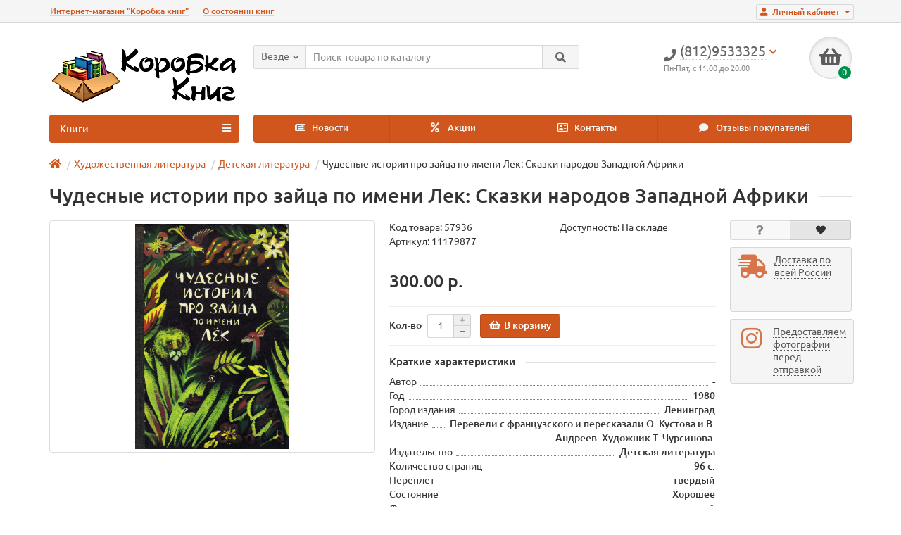

--- FILE ---
content_type: text/html; charset=utf-8
request_url: https://korobkaknig.ru/hud_lit/detskaya_literatura/chudesnye-istorii-pro-zajca-po-imeni-lek-skazki-narodov-zapadnoj-afriki-57936.html
body_size: 17192
content:
<!DOCTYPE html>
<html dir="ltr" lang="ru">
<head>
<title>Книга Чудесные истории про зайца по имени Лек: Сказки народов Западной Африки (-) 1980 г. Артикул: 11179877 купить</title>
<meta charset="UTF-8" />
<meta name="viewport" content="width=device-width, initial-scale=1" />
<meta http-equiv="X-UA-Compatible" content="IE=edge" />
<base href="https://korobkaknig.ru/" />
<meta name="description" content="Купить книгу (-) Чудесные истории про зайца по имени Лек: Сказки народов Западной Африки. Стоимость 300.00 р. Состояние экземпляра: Хорошее. Доставка по России курьером, в пункты самовывоза СДЭК или в отделения Почты России" />
<meta name="keywords" content= "Купить книгу Чудесные истории про зайца по имени Лек: Сказки народов Западной Африки из категории Детская литература" />
<meta property="og:title" content="Книга Чудесные истории про зайца по имени Лек: Сказки народов Западной Африки (-) 1980 г. Артикул: 11179877 купить" />
<meta property="og:type" content="website" />
<meta property="og:url" content="https://korobkaknig.ru/hud_lit/detskaya_literatura/chudesnye-istorii-pro-zajca-po-imeni-lek-skazki-narodov-zapadnoj-afriki-57936.html" />
<meta property="og:image" content="https://korobkaknig.ru/image/cache/data/books/102019/b58004-240x320.jpg" />
<meta property="og:site_name" content="Коробка книг" />
<link href="https://korobkaknig.ru/image/catalog/no_image.png" rel="icon" />
<link href="catalog/view/javascript/bootstrap/css/bootstrap.min.css" rel="stylesheet" media="screen" />
<link href="catalog/view/theme/unishop/stylesheet/stylesheet.css?v=2.5.0.0" rel="stylesheet" type="text/css" media="screen" />
<link href="catalog/view/theme/unishop/stylesheet/font-awesome.min.css" rel="stylesheet" type="text/css" media="screen" />
<link href="catalog/view/theme/unishop/stylesheet/elements_0.css?1717421789693" rel="stylesheet" type="text/css" media="screen" />
	<link href="catalog/view/javascript/jquery/magnific/magnific-popup.css" type="text/css" rel="stylesheet" media="screen" />
	<link href="catalog/view/javascript/jquery/datetimepicker/bootstrap-datetimepicker.min.css" type="text/css" rel="stylesheet" media="screen" />
	<link href="catalog/view/theme/unishop/stylesheet/notification.css" type="text/css" rel="stylesheet" media="screen" />
	<link href="catalog/view/theme/unishop/stylesheet/subscribe.css" type="text/css" rel="stylesheet" media="screen" />
	<style>@media (max-width:767px){
  .ll_modal {
    display: block !important;
  }
}</style>
<script>if(!localStorage.getItem('display')) {localStorage.setItem('display', 'grid');}</script>
<script src="catalog/view/javascript/jquery/jquery-2.1.1.min.js"></script>
<script src="catalog/view/javascript/bootstrap/js/bootstrap.min.js"></script>
<script src="catalog/view/theme/unishop/js/common.js"></script>
	<script src="catalog/view/javascript/jquery/magnific/jquery.magnific-popup.min.js"></script>
	<script src="catalog/view/theme/unishop/js/jquery.elevatezoom.js"></script>
	<script src="catalog/view/javascript/jquery/datetimepicker/moment.js"></script>
	<script src="catalog/view/javascript/jquery/datetimepicker/locale/ru-ru.js"></script>
	<script src="catalog/view/javascript/jquery/datetimepicker/bootstrap-datetimepicker.min.js"></script>
	<script src="catalog/view/javascript/jquery/owl-carousel/owl.carousel.min.js"></script>
	<script src="catalog/view/theme/unishop/js/subscribe.js"></script>
	
                            

                  
</head>
<body class="product-product-61070">
<nav id="top">
  <div class="container">
	<div class="pull-right">
	<div id="account" class="btn-group">
		<button class="btn btn-link dropdown-toggle" data-toggle="dropdown">
			<i class="fa fa-user"></i> 
			<span class="hidden-xs">Личный кабинет</span> 
			<i class="fa fa-caret-down"></i>
		</button>
        <ul class="dropdown-menu dropdown-menu-right">
                        <li><a href="https://korobkaknig.ru/simpleregister/" >Регистрация</a></li>
            <li><a href="https://korobkaknig.ru/login/">Авторизация</a></li>
                    </ul>
    </div>
	</div>
					<div id="top-links" class="hidden-xs hidden-sm">
			<ul>
							<li><a href="about_us" title="Интернет-магазин &quot;Коробка книг&quot;">Интернет-магазин &quot;Коробка книг&quot;</a></li>
							<li><a href="o-sostoyanii-knig" title="О состоянии книг">О состоянии книг</a></li>
						</ul>
		</div>
		<div id="top-links2" class="btn-group pull-left visible-xs visible-sm">
			<button class="btn btn-link dropdown-toggle" data-toggle="dropdown"><i class="fa fa-info"></i> <i class="fa fa-caret-down"></i></button>
		</div>
	  </div>
</nav>
<header>
	<div class="container">
		<div class="row">
			<div class="col-xs-12 col-sm-6 col-md-3 col-lg-3">
				<div id="logo">
																		<a href="https://korobkaknig.ru/"><img src="https://korobkaknig.ru/image/catalog/logo_korobkaknig.png" title="Коробка книг" alt="Коробка книг" class="img-responsive" /></a>
															</div>
			</div>
			<div class="col-xs-9 col-sm-4 col-md-3 col-md-push-5">
				<div id="phone">
					<div class="phone dropdown-toggle pull-right" data-toggle="dropdown">
						<div><i class="fa fa-phone"></i> <span>(812)9533325</span> <i class="fa fa-chevron-down hidden-xs"></i></div>
						<div>Пн-Пят, с 11:00 до 20:00</div>
					</div>
									</div>
			</div>
			<div class="col-xs-3 col-sm-2 col-md-1 col-md-push-5"><div id="cart" class="btn-group pull-right ">
	<button type="button" data-toggle="dropdown" data-loading-text="Загрузка..." class="btn dropdown-toggle"><i class="fa fa-shopping-basket"></i> <span id="cart-total">0</span></button>
	<ul class="dropdown-menu pull-right">
					<li style="padding-top:0;border-top:none">
				<p class="text-center">В корзине пусто!</p>
			</li>
			</ul>
<script>
function p_array() {
}

function replace_button(product_id, options){
	$('.'+product_id).html('<i class="" aria-hidden="true"></i> <span class="hidden-sm">В корзине</span>').addClass('in_cart');
}
function return_button(product_id) {
	$('.'+product_id).html('<i class="fa fa-shopping-basket" aria-hidden="true"></i> <span class="hidden-sm">В корзину</span>').removeClass('in_cart');
}

$(document).ready(function() {
	p_array();
});
</script>
</div></div>
			<div id="div_search" class="col-xs-12 col-sm-6 col-md-4 col-lg-5 hidden-sm col-md-pull-4"><div id="search" class="search_form input-group se">
	<input type="hidden" name="filter_category_id" value="" />
	<div class="cat_id input-group-btn">
		<button type="button" class="btn btn-default btn-lg dropdown-toggle" data-toggle="dropdown"><span>Везде</span><i class="fa fa-chevron-down"></i></button>
		<ul class="dropdown-menu">
		<li data-id=""><a>Везде</a></li>
					<li data-id="61"><a>Антикварные</a></li>
					<li data-id="65"><a>Военная история </a></li>
					<li data-id="76"><a>Газеты, журналы, не книги</a></li>
					<li data-id="78"><a>Гуманитарные науки</a></li>
					<li data-id="69"><a>Искусство</a></li>
					<li data-id="71"><a>История</a></li>
					<li data-id="73"><a>Краеведение</a></li>
					<li data-id="195"><a>Медицина</a></li>
					<li data-id="77"><a>Наука и техника</a></li>
					<li data-id="64"><a>Промышленность</a></li>
					<li data-id="66"><a>Религия</a></li>
					<li data-id="62"><a>Страны и континенты</a></li>
					<li data-id="118"><a>Строительство</a></li>
					<li data-id="75"><a>Увлечения и хобби</a></li>
					<li data-id="68"><a>Учебники и справочная литература</a></li>
					<li data-id="72"><a>Художественная литература</a></li>
					<li data-id="182"><a>Прочее</a></li>
				</ul>
	</div>		
	<input type="text" name="search" value="" placeholder="Поиск товара по каталогу" class="form-control input-lg" />
	<span class="input-group-btn">
		<button type="button" class="search btn btn-default btn-lg"><i class="fa fa-search"></i></button>
	</span>
</div>
<div id="search_phrase" class="hidden-xs hidden-sm">
	</div></div>
		</div>
	</div>
	<div class="container">
		<div class="row">
												<div class="col-sm-12 col-md-8 col-lg-9 col-xl-16 col-md-push-4 col-lg-push-3 col-xl-push-2">
						<ul class="menu_links">
															<li>
									<a href="news/" title="Новости">
																					<span><i class="far fa-newspaper"></i></span>
																				Новости									</a>
								</li>
															<li>
									<a href="specials/" title="Акции">
																					<span><i class="fa fa-percent"></i></span>
																				Акции									</a>
								</li>
															<li>
									<a href="contact-us/" title="Контакты">
																					<span><i class="far fa-address-card"></i></span>
																				Контакты									</a>
								</li>
															<li>
									<a href="reviews/" title="Отзывы покупателей">
																					<span><i class="fa fa-comment"></i></span>
																				Отзывы покупателей									</a>
								</li>
													</ul>
						<script>uniUpdRightMenu('.menu_links');</script>
					</div>
								<div class="col-sm-6 col-md-4 col-lg-3 col-xl-4 col-md-pull-8 col-lg-pull-9 col-xl-pull-8">
					<nav id="menu" class=" navbar">
						<div class="navbar-header">
							<span id="category">Книги</span>
							<button type="button" class="btn-navbar navbar-toggle" data-toggle="collapse" data-target=".navbar-ex1-collapse"><i class="fa fa-bars" aria-hidden="true"></i></button>
						</div>
						<div class="collapse navbar-collapse navbar-ex1-collapse">
							<ul class="nav navbar-nav">
								 
									<li class="has-children" >
										<a href="https://korobkaknig.ru/antikvar/">
																																				<span><i class="fa fa-hourglass-end"></i></span>
																																		Антикварные											<i class="fas fa-angle-down fa-fw"></i>										</a>
																					<span class="dropdown-toggle visible-xs visible-sm"><i class="fa fa-plus" aria-hidden="true"></i><i class="fa fa-minus" aria-hidden="true"></i></span>
											<div class="dropdown-menu column-1">
												<div class="dropdown-inner row">
																											<ul class="list-unstyled col-sm-12">
															<li>
																<a href="https://korobkaknig.ru/antikvar/avtograf_dokument/"><i class="fas fa-angle-right"></i>Автографы, документы (оригиналы), рукописи</a>
																															</li>
														</ul>
																									</div>
											</div>
																			</li>
								 
									<li class="has-children" >
										<a href="https://korobkaknig.ru/voennaya_istoria1/">
																																				<span><i class="fa fa-fighter-jet"></i></span>
																																		Военная история 											<i class="fas fa-angle-down fa-fw"></i>										</a>
																					<span class="dropdown-toggle visible-xs visible-sm"><i class="fa fa-plus" aria-hidden="true"></i><i class="fa fa-minus" aria-hidden="true"></i></span>
											<div class="dropdown-menu column-3">
												<div class="dropdown-inner row">
																											<ul class="list-unstyled col-sm-4">
															<li>
																<a href="https://korobkaknig.ru/voennaya_istoria1/vtoraya_mirovaya/"><i class="fas fa-angle-right"></i>2-a Мировая война</a>
																															</li>
														</ul>
																											<ul class="list-unstyled col-sm-4">
															<li>
																<a href="https://korobkaknig.ru/voennaya_istoria1/voennaya_istoria/"><i class="fas fa-angle-right"></i>Военная истoрия</a>
																															</li>
														</ul>
																											<ul class="list-unstyled col-sm-4">
															<li>
																<a href="https://korobkaknig.ru/voennaya_istoria1/voennaya_poezia/"><i class="fas fa-angle-right"></i>Военная поэзия, проза</a>
																															</li>
														</ul>
																											<ul class="list-unstyled col-sm-4">
															<li>
																<a href="https://korobkaknig.ru/voennaya_istoria1/voennoe_delo/"><i class="fas fa-angle-right"></i>Военное дело</a>
																															</li>
														</ul>
																											<ul class="list-unstyled col-sm-4">
															<li>
																<a href="https://korobkaknig.ru/voennaya_istoria1/voina_politica/"><i class="fas fa-angle-right"></i>Война, политика, дипломатия</a>
																															</li>
														</ul>
																											<ul class="list-unstyled col-sm-4">
															<li>
																<a href="https://korobkaknig.ru/voennaya_istoria1/vooruzenie/"><i class="fas fa-angle-right"></i>Вооружение, оснащение, теория</a>
																															</li>
														</ul>
																											<ul class="list-unstyled col-sm-4">
															<li>
																<a href="https://korobkaknig.ru/voennaya_istoria1/razvedka_spec/"><i class="fas fa-angle-right"></i>Разведка, спецслужбы</a>
																															</li>
														</ul>
																									</div>
											</div>
																			</li>
								 
									<li class="has-children" >
										<a href="https://korobkaknig.ru/gazeti/">
																																				<span><i class="fa fa-newspaper"></i></span>
																																		Газеты, журналы, не книги											<i class="fas fa-angle-down fa-fw"></i>										</a>
																					<span class="dropdown-toggle visible-xs visible-sm"><i class="fa fa-plus" aria-hidden="true"></i><i class="fa fa-minus" aria-hidden="true"></i></span>
											<div class="dropdown-menu column-1">
												<div class="dropdown-inner row">
																											<ul class="list-unstyled col-sm-12">
															<li>
																<a href="https://korobkaknig.ru/gazeti/afisha/"><i class="fas fa-angle-right"></i>Афиши, плакаты, гравюры, фотографии</a>
																															</li>
														</ul>
																											<ul class="list-unstyled col-sm-12">
															<li>
																<a href="https://korobkaknig.ru/gazeti/otkritki/"><i class="fas fa-angle-right"></i>Открытки, конверты</a>
																															</li>
														</ul>
																									</div>
											</div>
																			</li>
								 
									<li class="has-children" >
										<a href="https://korobkaknig.ru/gumanitar_nauka/">
																																				<span><i class="fa fa-graduation-cap"></i></span>
																																		Гуманитарные науки											<i class="fas fa-angle-down fa-fw"></i>										</a>
																					<span class="dropdown-toggle visible-xs visible-sm"><i class="fa fa-plus" aria-hidden="true"></i><i class="fa fa-minus" aria-hidden="true"></i></span>
											<div class="dropdown-menu column-3">
												<div class="dropdown-inner row">
																											<ul class="list-unstyled col-sm-4">
															<li>
																<a href="https://korobkaknig.ru/gumanitar_nauka/antropologiya/"><i class="fas fa-angle-right"></i>Антропология, этнография, фольклор</a>
																															</li>
														</ul>
																											<ul class="list-unstyled col-sm-4">
															<li>
																<a href="https://korobkaknig.ru/gumanitar_nauka/bankovskoe_delo/"><i class="fas fa-angle-right"></i>Банки, финансы, бухгалтерия</a>
																															</li>
														</ul>
																											<ul class="list-unstyled col-sm-4">
															<li>
																<a href="https://korobkaknig.ru/gumanitar_nauka/biznes/"><i class="fas fa-angle-right"></i>Бизнес, менеджмент, маркетинг</a>
																															</li>
														</ul>
																											<ul class="list-unstyled col-sm-4">
															<li>
																<a href="https://korobkaknig.ru/gumanitar_nauka/biolog_nauki/"><i class="fas fa-angle-right"></i>Биология</a>
																															</li>
														</ul>
																											<ul class="list-unstyled col-sm-4">
															<li>
																<a href="https://korobkaknig.ru/gumanitar_nauka/nauki_o_zemle/"><i class="fas fa-angle-right"></i>География</a>
																															</li>
														</ul>
																											<ul class="list-unstyled col-sm-4">
															<li>
																<a href="https://korobkaknig.ru/gumanitar_nauka/zakonodatelstvo_pravo/"><i class="fas fa-angle-right"></i>Законодательство, право</a>
																															</li>
														</ul>
																											<ul class="list-unstyled col-sm-4">
															<li>
																<a href="https://korobkaknig.ru/gumanitar_nauka/literaturavedenie/"><i class="fas fa-angle-right"></i>Литературоведение</a>
																															</li>
														</ul>
																											<ul class="list-unstyled col-sm-4">
															<li>
																<a href="https://korobkaknig.ru/gumanitar_nauka/marks_engels/"><i class="fas fa-angle-right"></i>Марксистско-ленинская литература</a>
																															</li>
														</ul>
																											<ul class="list-unstyled col-sm-4">
															<li>
																<a href="https://korobkaknig.ru/gumanitar_nauka/politologia/"><i class="fas fa-angle-right"></i>Политология, геополитика</a>
																															</li>
														</ul>
																											<ul class="list-unstyled col-sm-4">
															<li>
																<a href="https://korobkaknig.ru/gumanitar_nauka/psihologia/"><i class="fas fa-angle-right"></i>Психология</a>
																															</li>
														</ul>
																											<ul class="list-unstyled col-sm-4">
															<li>
																<a href="https://korobkaknig.ru/gumanitar_nauka/sociologiya_kult/"><i class="fas fa-angle-right"></i>Социология</a>
																															</li>
														</ul>
																											<ul class="list-unstyled col-sm-4">
															<li>
																<a href="https://korobkaknig.ru/gumanitar_nauka/filosofia/"><i class="fas fa-angle-right"></i>Философия</a>
																															</li>
														</ul>
																											<ul class="list-unstyled col-sm-4">
															<li>
																<a href="https://korobkaknig.ru/gumanitar_nauka/economika/"><i class="fas fa-angle-right"></i>Экономика</a>
																															</li>
														</ul>
																											<ul class="list-unstyled col-sm-4">
															<li>
																<a href="https://korobkaknig.ru/gumanitar_nauka/yazikoznanie/"><i class="fas fa-angle-right"></i>Языкознание</a>
																															</li>
														</ul>
																									</div>
											</div>
																			</li>
								 
									<li class="has-children" >
										<a href="https://korobkaknig.ru/iskusstvo/">
																																				<span><i class="fas fa-palette"></i></span>
																																		Искусство											<i class="fas fa-angle-down fa-fw"></i>										</a>
																					<span class="dropdown-toggle visible-xs visible-sm"><i class="fa fa-plus" aria-hidden="true"></i><i class="fa fa-minus" aria-hidden="true"></i></span>
											<div class="dropdown-menu column-1">
												<div class="dropdown-inner row">
																											<ul class="list-unstyled col-sm-12">
															<li>
																<a href="https://korobkaknig.ru/iskusstvo/drugoe_iskusstvo/"><i class="fas fa-angle-right"></i>Другие виды искусства</a>
																															</li>
														</ul>
																											<ul class="list-unstyled col-sm-12">
															<li>
																<a href="https://korobkaknig.ru/iskusstvo/zivopis/"><i class="fas fa-angle-right"></i>Живопись, графика</a>
																															</li>
														</ul>
																											<ul class="list-unstyled col-sm-12">
															<li>
																<a href="https://korobkaknig.ru/iskusstvo/istoriya_isskusstva/"><i class="fas fa-angle-right"></i>История искусства</a>
																															</li>
														</ul>
																											<ul class="list-unstyled col-sm-12">
															<li>
																<a href="https://korobkaknig.ru/iskusstvo/kino_teatr/"><i class="fas fa-angle-right"></i>Кино, театр</a>
																															</li>
														</ul>
																											<ul class="list-unstyled col-sm-12">
															<li>
																<a href="https://korobkaknig.ru/iskusstvo/muzei/"><i class="fas fa-angle-right"></i>Музеи</a>
																															</li>
														</ul>
																											<ul class="list-unstyled col-sm-12">
															<li>
																<a href="https://korobkaknig.ru/iskusstvo/noti_muzika_tanci/"><i class="fas fa-angle-right"></i>Музыка, ноты</a>
																															</li>
														</ul>
																									</div>
											</div>
																			</li>
								 
									<li class="has-children" >
										<a href="https://korobkaknig.ru/istoria1/">
																																				<span><i class="fas fa-archway"></i></span>
																																		История											<i class="fas fa-angle-down fa-fw"></i>										</a>
																					<span class="dropdown-toggle visible-xs visible-sm"><i class="fa fa-plus" aria-hidden="true"></i><i class="fa fa-minus" aria-hidden="true"></i></span>
											<div class="dropdown-menu column-1">
												<div class="dropdown-inner row">
																											<ul class="list-unstyled col-sm-12">
															<li>
																<a href="https://korobkaknig.ru/istoria1/arheologia/"><i class="fas fa-angle-right"></i>Археология, Палеонтология</a>
																															</li>
														</ul>
																											<ul class="list-unstyled col-sm-12">
															<li>
																<a href="https://korobkaknig.ru/istoria1/istoria/"><i class="fas fa-angle-right"></i>Истoрия</a>
																															</li>
														</ul>
																											<ul class="list-unstyled col-sm-12">
															<li>
																<a href="https://korobkaknig.ru/istoria1/istoria_rossii/"><i class="fas fa-angle-right"></i>История России</a>
																															</li>
														</ul>
																											<ul class="list-unstyled col-sm-12">
															<li>
																<a href="https://korobkaknig.ru/istoria1/istoria_sssr/"><i class="fas fa-angle-right"></i>История СССР</a>
																															</li>
														</ul>
																									</div>
											</div>
																			</li>
								 
									<li  >
										<a href="https://korobkaknig.ru/kraevedenie/">
																																				<span><i class="fa fa-child"></i></span>
																																		Краеведение																					</a>
																			</li>
								 
									<li class="has-children" >
										<a href="https://korobkaknig.ru/medicina/">
																																				<span><i class="fa fa-medkit"></i></span>
																																		Медицина											<i class="fas fa-angle-down fa-fw"></i>										</a>
																					<span class="dropdown-toggle visible-xs visible-sm"><i class="fa fa-plus" aria-hidden="true"></i><i class="fa fa-minus" aria-hidden="true"></i></span>
											<div class="dropdown-menu column-1">
												<div class="dropdown-inner row">
																											<ul class="list-unstyled col-sm-12">
															<li>
																<a href="https://korobkaknig.ru/medicina/veterenariya/"><i class="fas fa-angle-right"></i>Ветеринария</a>
																															</li>
														</ul>
																									</div>
											</div>
																			</li>
								 
									<li class="has-children" >
										<a href="https://korobkaknig.ru/nauka_i_tehnika1/">
																																				<span><i class="fab fa-react"></i></span>
																																		Наука и техника											<i class="fas fa-angle-down fa-fw"></i>										</a>
																					<span class="dropdown-toggle visible-xs visible-sm"><i class="fa fa-plus" aria-hidden="true"></i><i class="fa fa-minus" aria-hidden="true"></i></span>
											<div class="dropdown-menu column-4">
												<div class="dropdown-inner row">
																											<ul class="list-unstyled col-sm-3">
															<li>
																<a href="https://korobkaknig.ru/nauka_i_tehnika1/astronomia/"><i class="fas fa-angle-right"></i>Астрономия, Космонавтика</a>
																															</li>
														</ul>
																											<ul class="list-unstyled col-sm-3">
															<li>
																<a href="https://korobkaknig.ru/nauka_i_tehnika1/geologia/"><i class="fas fa-angle-right"></i>Геология</a>
																															</li>
														</ul>
																											<ul class="list-unstyled col-sm-3">
															<li>
																<a href="https://korobkaknig.ru/nauka_i_tehnika1/drugie_e_nauki/"><i class="fas fa-angle-right"></i>Другие естественные науки, Науковедение</a>
																															</li>
														</ul>
																											<ul class="list-unstyled col-sm-3">
															<li>
																<a href="https://korobkaknig.ru/nauka_i_tehnika1/drugie_t_nauki/"><i class="fas fa-angle-right"></i>Другие технические науки</a>
																															</li>
														</ul>
																											<ul class="list-unstyled col-sm-3">
															<li>
																<a href="https://korobkaknig.ru/nauka_i_tehnika1/kibernetika/"><i class="fas fa-angle-right"></i>Кибернетика</a>
																															</li>
														</ul>
																											<ul class="list-unstyled col-sm-3">
															<li>
																<a href="https://korobkaknig.ru/nauka_i_tehnika1/matematika/"><i class="fas fa-angle-right"></i>Математика</a>
																															</li>
														</ul>
																											<ul class="list-unstyled col-sm-3">
															<li>
																<a href="https://korobkaknig.ru/nauka_i_tehnika1/nauka_i_tehnika/"><i class="fas fa-angle-right"></i>Наука и техникa</a>
																															</li>
														</ul>
																											<ul class="list-unstyled col-sm-3">
															<li>
																<a href="https://korobkaknig.ru/nauka_i_tehnika1/popul_nauka_lit/"><i class="fas fa-angle-right"></i>Научно-популярная литература</a>
																															</li>
														</ul>
																											<ul class="list-unstyled col-sm-3">
															<li>
																<a href="https://korobkaknig.ru/nauka_i_tehnika1/programmirovanie/"><i class="fas fa-angle-right"></i>Программирование, компьютеры</a>
																															</li>
														</ul>
																											<ul class="list-unstyled col-sm-3">
															<li>
																<a href="https://korobkaknig.ru/nauka_i_tehnika1/selskoe_hoz/"><i class="fas fa-angle-right"></i>Сельское хозяйство</a>
																															</li>
														</ul>
																											<ul class="list-unstyled col-sm-3">
															<li>
																<a href="https://korobkaknig.ru/nauka_i_tehnika1/fizika/"><i class="fas fa-angle-right"></i>Физика</a>
																															</li>
														</ul>
																											<ul class="list-unstyled col-sm-3">
															<li>
																<a href="https://korobkaknig.ru/nauka_i_tehnika1/himia/"><i class="fas fa-angle-right"></i>Химия</a>
																															</li>
														</ul>
																											<ul class="list-unstyled col-sm-3">
															<li>
																<a href="https://korobkaknig.ru/nauka_i_tehnika1/transport/"><i class="fas fa-angle-right"></i>Транспорт</a>
																																	<span class="dropdown-toggle visible-xs visible-sm"><i class="fa fa-plus" aria-hidden="true"></i><i class="fa fa-minus" aria-hidden="true"></i></span>
																	<div class="dropdown-menu">
																		<div class="dropdown-inner">
																			<ul class="list-unstyled">
																																									<li>
																						<a href="https://korobkaknig.ru/nauka_i_tehnika1/transport/transvod/"><i class="fas fa-angle-double-right"></i>Водный транспорт</a>
																					</li>
																																									<li>
																						<a href="https://korobkaknig.ru/nauka_i_tehnika1/transport/transvoz/"><i class="fas fa-angle-double-right"></i>Воздушный транспорт</a>
																					</li>
																																									<li>
																						<a href="https://korobkaknig.ru/nauka_i_tehnika1/transport/transdrug/"><i class="fas fa-angle-double-right"></i>Другой транспорт</a>
																					</li>
																																									<li>
																						<a href="https://korobkaknig.ru/nauka_i_tehnika1/transport/transzel/"><i class="fas fa-angle-double-right"></i>Железнодорожный транспорт</a>
																					</li>
																																									<li>
																						<a href="https://korobkaknig.ru/nauka_i_tehnika1/transport/transnaz/"><i class="fas fa-angle-double-right"></i>Наземный транспорт</a>
																					</li>
																																							</ul>
																		</div>
																	</div>
																															</li>
														</ul>
																									</div>
											</div>
																			</li>
								 
									<li class="has-children" >
										<a href="https://korobkaknig.ru/promishl_proizvod/">
																																				<span><i class="fa fa-school"></i></span>
																																		Промышленность											<i class="fas fa-angle-down fa-fw"></i>										</a>
																					<span class="dropdown-toggle visible-xs visible-sm"><i class="fa fa-plus" aria-hidden="true"></i><i class="fa fa-minus" aria-hidden="true"></i></span>
											<div class="dropdown-menu column-3">
												<div class="dropdown-inner row">
																											<ul class="list-unstyled col-sm-4">
															<li>
																<a href="https://korobkaknig.ru/promishl_proizvod/legkaya_prom/"><i class="fas fa-angle-right"></i>Легкая (текстильная, швейная, др.) и пищевая промышленность</a>
																															</li>
														</ul>
																											<ul class="list-unstyled col-sm-4">
															<li>
																<a href="https://korobkaknig.ru/promishl_proizvod/mashinostroenie/"><i class="fas fa-angle-right"></i>Машиностроение, приборостроение</a>
																															</li>
														</ul>
																											<ul class="list-unstyled col-sm-4">
															<li>
																<a href="https://korobkaknig.ru/promishl_proizvod/metallurgia/"><i class="fas fa-angle-right"></i>Металлургия, Горное дело</a>
																															</li>
														</ul>
																											<ul class="list-unstyled col-sm-4">
															<li>
																<a href="https://korobkaknig.ru/promishl_proizvod/elecktronika/"><i class="fas fa-angle-right"></i>Электроника, электротехника, радио и связь</a>
																															</li>
														</ul>
																											<ul class="list-unstyled col-sm-4">
															<li>
																<a href="https://korobkaknig.ru/promishl_proizvod/energetika/"><i class="fas fa-angle-right"></i>Энергетика</a>
																															</li>
														</ul>
																									</div>
											</div>
																			</li>
								 
									<li  >
										<a href="https://korobkaknig.ru/religia/">
																																				<span><i class="fa fa-book-reader"></i></span>
																																		Религия																					</a>
																			</li>
								 
									<li class="has-children" >
										<a href="https://korobkaknig.ru/strani_i_kontinenti/">
																																				<span><i class="fas fa-globe-americas"></i></span>
																																		Страны и континенты											<i class="fas fa-angle-down fa-fw"></i>										</a>
																					<span class="dropdown-toggle visible-xs visible-sm"><i class="fa fa-plus" aria-hidden="true"></i><i class="fa fa-minus" aria-hidden="true"></i></span>
											<div class="dropdown-menu column-3">
												<div class="dropdown-inner row">
																											<ul class="list-unstyled col-sm-4">
															<li>
																<a href="https://korobkaknig.ru/strani_i_kontinenti/avstr_new_ziland/"><i class="fas fa-angle-right"></i>Австралия, Новая Зеландия, Океания</a>
																															</li>
														</ul>
																											<ul class="list-unstyled col-sm-4">
															<li>
																<a href="https://korobkaknig.ru/strani_i_kontinenti/azia/"><i class="fas fa-angle-right"></i>Азия</a>
																															</li>
														</ul>
																											<ul class="list-unstyled col-sm-4">
															<li>
																<a href="https://korobkaknig.ru/strani_i_kontinenti/amerika/"><i class="fas fa-angle-right"></i>Америка Северная</a>
																															</li>
														</ul>
																											<ul class="list-unstyled col-sm-4">
															<li>
																<a href="https://korobkaknig.ru/strani_i_kontinenti/amerika_centr/"><i class="fas fa-angle-right"></i>Америка Южная и Центральная</a>
																															</li>
														</ul>
																											<ul class="list-unstyled col-sm-4">
															<li>
																<a href="https://korobkaknig.ru/strani_i_kontinenti/arktika/"><i class="fas fa-angle-right"></i>Арктика, Антарктика</a>
																															</li>
														</ul>
																											<ul class="list-unstyled col-sm-4">
															<li>
																<a href="https://korobkaknig.ru/strani_i_kontinenti/afroka_dr/"><i class="fas fa-angle-right"></i>Африка: Другие страны</a>
																															</li>
														</ul>
																											<ul class="list-unstyled col-sm-4">
															<li>
																<a href="https://korobkaknig.ru/strani_i_kontinenti/egipet/"><i class="fas fa-angle-right"></i>Африка: Египет</a>
																															</li>
														</ul>
																											<ul class="list-unstyled col-sm-4">
															<li>
																<a href="https://korobkaknig.ru/strani_i_kontinenti/evropa/"><i class="fas fa-angle-right"></i>Европа</a>
																															</li>
														</ul>
																											<ul class="list-unstyled col-sm-4">
															<li>
																<a href="https://korobkaknig.ru/strani_i_kontinenti/puteshestviya/"><i class="fas fa-angle-right"></i>Путешествия. Географические открытия</a>
																															</li>
														</ul>
																									</div>
											</div>
																			</li>
								 
									<li class="has-children" >
										<a href="https://korobkaknig.ru/arhitektura/">
																																				<span><i class="fas fa-paint-roller"></i></span>
																																		Строительство											<i class="fas fa-angle-down fa-fw"></i>										</a>
																					<span class="dropdown-toggle visible-xs visible-sm"><i class="fa fa-plus" aria-hidden="true"></i><i class="fa fa-minus" aria-hidden="true"></i></span>
											<div class="dropdown-menu column-4">
												<div class="dropdown-inner row">
																											<ul class="list-unstyled col-sm-3">
															<li>
																<a href="https://korobkaknig.ru/arhitektura/arhitektura1/"><i class="fas fa-angle-right"></i>Архитектура</a>
																															</li>
														</ul>
																											<ul class="list-unstyled col-sm-3">
															<li>
																<a href="https://korobkaknig.ru/arhitektura/gazosnabgenie/"><i class="fas fa-angle-right"></i>Газоснабжение</a>
																															</li>
														</ul>
																											<ul class="list-unstyled col-sm-3">
															<li>
																<a href="https://korobkaknig.ru/arhitektura/gidrotehnicheskoe_stroitelstvo/"><i class="fas fa-angle-right"></i>Гидротехническое строительство</a>
																															</li>
														</ul>
																											<ul class="list-unstyled col-sm-3">
															<li>
																<a href="https://korobkaknig.ru/arhitektura/dorozhnoe-stroitelstvo/"><i class="fas fa-angle-right"></i>Дорожное строительство</a>
																															</li>
														</ul>
																											<ul class="list-unstyled col-sm-3">
															<li>
																<a href="https://korobkaknig.ru/arhitektura/zhilichno-kommunalnoe-hozaistvo/"><i class="fas fa-angle-right"></i>Жилищно-коммунальное хозяйство</a>
																															</li>
														</ul>
																											<ul class="list-unstyled col-sm-3">
															<li>
																<a href="https://korobkaknig.ru/arhitektura/zvukoizolaciya-v-stroitelstve/"><i class="fas fa-angle-right"></i>Звукоизоляция в строительстве</a>
																															</li>
														</ul>
																											<ul class="list-unstyled col-sm-3">
															<li>
																<a href="https://korobkaknig.ru/arhitektura/kanalizaciya-i-vodosnabzhenie/"><i class="fas fa-angle-right"></i>Канализация и водоснабжение</a>
																															</li>
														</ul>
																											<ul class="list-unstyled col-sm-3">
															<li>
																<a href="https://korobkaknig.ru/arhitektura/krovli/"><i class="fas fa-angle-right"></i>Кровли</a>
																															</li>
														</ul>
																											<ul class="list-unstyled col-sm-3">
															<li>
																<a href="https://korobkaknig.ru/arhitektura/obchie-voprosi-stroitelstva/"><i class="fas fa-angle-right"></i>Общие вопросы строительства</a>
																															</li>
														</ul>
																											<ul class="list-unstyled col-sm-3">
															<li>
																<a href="https://korobkaknig.ru/arhitektura/osnovanie-i-fundamenti/"><i class="fas fa-angle-right"></i>Основания и фундаменты</a>
																															</li>
														</ul>
																											<ul class="list-unstyled col-sm-3">
															<li>
																<a href="https://korobkaknig.ru/arhitektura/proektirovanie-i-rascheti/"><i class="fas fa-angle-right"></i>Проектирование и расчеты</a>
																															</li>
														</ul>
																											<ul class="list-unstyled col-sm-3">
															<li>
																<a href="https://korobkaknig.ru/arhitektura/protivopozharnaya-bezopasnost/"><i class="fas fa-angle-right"></i>Противопожарная безопасность</a>
																															</li>
														</ul>
																											<ul class="list-unstyled col-sm-3">
															<li>
																<a href="https://korobkaknig.ru/arhitektura/stroitelnaya-geodezia-geologia/"><i class="fas fa-angle-right"></i>Строительная геодезия и геология</a>
																															</li>
														</ul>
																											<ul class="list-unstyled col-sm-3">
															<li>
																<a href="https://korobkaknig.ru/arhitektura/stroitelnaya-energetika-elektrika/"><i class="fas fa-angle-right"></i>Строительная энергетика и электрика</a>
																															</li>
														</ul>
																											<ul class="list-unstyled col-sm-3">
															<li>
																<a href="https://korobkaknig.ru/arhitektura/stroitelnie-konstrukcii/"><i class="fas fa-angle-right"></i>Строительные конструкции</a>
																															</li>
														</ul>
																											<ul class="list-unstyled col-sm-3">
															<li>
																<a href="https://korobkaknig.ru/arhitektura/stroitelnie-materiali/"><i class="fas fa-angle-right"></i>Строительные материалы</a>
																															</li>
														</ul>
																											<ul class="list-unstyled col-sm-3">
															<li>
																<a href="https://korobkaknig.ru/arhitektura/stroitelnie-mashini/"><i class="fas fa-angle-right"></i>Строительные машины</a>
																															</li>
														</ul>
																											<ul class="list-unstyled col-sm-3">
															<li>
																<a href="https://korobkaknig.ru/arhitektura/stroitelnie-raboti/"><i class="fas fa-angle-right"></i>Строительные работы</a>
																															</li>
														</ul>
																											<ul class="list-unstyled col-sm-3">
															<li>
																<a href="https://korobkaknig.ru/arhitektura/teplosnabzhenie-i-ventilaciya/"><i class="fas fa-angle-right"></i>Теплоснабжение и вентиляция</a>
																															</li>
														</ul>
																											<ul class="list-unstyled col-sm-3">
															<li>
																<a href="https://korobkaknig.ru/arhitektura/ekonomika-stroitelstva/"><i class="fas fa-angle-right"></i>Экономика строительства</a>
																															</li>
														</ul>
																									</div>
											</div>
																			</li>
								 
									<li class="has-children" >
										<a href="https://korobkaknig.ru/uvlechenia_hobbi1/">
																																				<span><i class="far fa-grin-stars"></i></span>
																																		Увлечения и хобби											<i class="fas fa-angle-down fa-fw"></i>										</a>
																					<span class="dropdown-toggle visible-xs visible-sm"><i class="fa fa-plus" aria-hidden="true"></i><i class="fa fa-minus" aria-hidden="true"></i></span>
											<div class="dropdown-menu column-3">
												<div class="dropdown-inner row">
																											<ul class="list-unstyled col-sm-4">
															<li>
																<a href="https://korobkaknig.ru/uvlechenia_hobbi1/domovodstvo/"><i class="fas fa-angle-right"></i>Домоводство, Кулинария, Напитки</a>
																															</li>
														</ul>
																											<ul class="list-unstyled col-sm-4">
															<li>
																<a href="https://korobkaknig.ru/uvlechenia_hobbi1/zivotnie/"><i class="fas fa-angle-right"></i>Животные (дикие и домашние)</a>
																															</li>
														</ul>
																											<ul class="list-unstyled col-sm-4">
															<li>
																<a href="https://korobkaknig.ru/uvlechenia_hobbi1/knigivedenie/"><i class="fas fa-angle-right"></i>Книговедение, библиография, полиграфия</a>
																															</li>
														</ul>
																											<ul class="list-unstyled col-sm-4">
															<li>
																<a href="https://korobkaknig.ru/uvlechenia_hobbi1/kollekcionirovanie/"><i class="fas fa-angle-right"></i>Коллекционирование (марки, монеты, награды и проч.)</a>
																															</li>
														</ul>
																											<ul class="list-unstyled col-sm-4">
															<li>
																<a href="https://korobkaknig.ru/uvlechenia_hobbi1/miniaturnie_izd/"><i class="fas fa-angle-right"></i>Миниатюрные издания</a>
																															</li>
														</ul>
																											<ul class="list-unstyled col-sm-4">
															<li>
																<a href="https://korobkaknig.ru/uvlechenia_hobbi1/moda_krasota/"><i class="fas fa-angle-right"></i>Мода, красота, рукоделие</a>
																															</li>
														</ul>
																											<ul class="list-unstyled col-sm-4">
															<li>
																<a href="https://korobkaknig.ru/uvlechenia_hobbi1/nobelevskie/"><i class="fas fa-angle-right"></i>Нобелевские лауреаты</a>
																															</li>
														</ul>
																											<ul class="list-unstyled col-sm-4">
															<li>
																<a href="https://korobkaknig.ru/uvlechenia_hobbi1/ogorod_sad/"><i class="fas fa-angle-right"></i>Огород, сад, растения</a>
																															</li>
														</ul>
																											<ul class="list-unstyled col-sm-4">
															<li>
																<a href="https://korobkaknig.ru/uvlechenia_hobbi1/ohota_ribalka/"><i class="fas fa-angle-right"></i>Охота и рыбалка</a>
																															</li>
														</ul>
																											<ul class="list-unstyled col-sm-4">
															<li>
																<a href="https://korobkaknig.ru/uvlechenia_hobbi1/sdelay_sam/"><i class="fas fa-angle-right"></i>Сделай сам</a>
																															</li>
														</ul>
																											<ul class="list-unstyled col-sm-4">
															<li>
																<a href="https://korobkaknig.ru/uvlechenia_hobbi1/sex/"><i class="fas fa-angle-right"></i>Секс и эротика</a>
																															</li>
														</ul>
																											<ul class="list-unstyled col-sm-4">
															<li>
																<a href="https://korobkaknig.ru/uvlechenia_hobbi1/sport_fizkult/"><i class="fas fa-angle-right"></i>Спорт и физкультура</a>
																															</li>
														</ul>
																											<ul class="list-unstyled col-sm-4">
															<li>
																<a href="https://korobkaknig.ru/uvlechenia_hobbi1/fotodelo/"><i class="fas fa-angle-right"></i>Фотодело</a>
																															</li>
														</ul>
																											<ul class="list-unstyled col-sm-4">
															<li>
																<a href="https://korobkaknig.ru/uvlechenia_hobbi1/uvlechenia_hobbi/"><i class="fas fa-angle-right"></i>Хобби</a>
																															</li>
														</ul>
																											<ul class="list-unstyled col-sm-4">
															<li>
																<a href="https://korobkaknig.ru/uvlechenia_hobbi1/shahmati/"><i class="fas fa-angle-right"></i>Шахматы, шашки, карточные и логические игры</a>
																															</li>
														</ul>
																									</div>
											</div>
																			</li>
								 
									<li class="has-children" >
										<a href="https://korobkaknig.ru/uchebniki_sprav/">
																																				<span><i class="fa fa-book-open"></i></span>
																																		Учебники и справочная литература											<i class="fas fa-angle-down fa-fw"></i>										</a>
																					<span class="dropdown-toggle visible-xs visible-sm"><i class="fa fa-plus" aria-hidden="true"></i><i class="fa fa-minus" aria-hidden="true"></i></span>
											<div class="dropdown-menu column-3">
												<div class="dropdown-inner row">
																											<ul class="list-unstyled col-sm-4">
															<li>
																<a href="https://korobkaknig.ru/uchebniki_sprav/karti_atlasi/"><i class="fas fa-angle-right"></i>Карты и атласы. Топография, геодезия</a>
																															</li>
														</ul>
																											<ul class="list-unstyled col-sm-4">
															<li>
																<a href="https://korobkaknig.ru/uchebniki_sprav/pedagogika/"><i class="fas fa-angle-right"></i>Педагогика (дошкольная, школьная, общая)</a>
																															</li>
														</ul>
																											<ul class="list-unstyled col-sm-4">
															<li>
																<a href="https://korobkaknig.ru/uchebniki_sprav/posobia_uchenik/"><i class="fas fa-angle-right"></i>Пособия для абитуриентов и самообразования</a>
																															</li>
														</ul>
																											<ul class="list-unstyled col-sm-4">
															<li>
																<a href="https://korobkaknig.ru/uchebniki_sprav/posobia_uchitel/"><i class="fas fa-angle-right"></i>Пособия для учителей</a>
																															</li>
														</ul>
																											<ul class="list-unstyled col-sm-4">
															<li>
																<a href="https://korobkaknig.ru/uchebniki_sprav/slovari/"><i class="fas fa-angle-right"></i>Словари</a>
																															</li>
														</ul>
																											<ul class="list-unstyled col-sm-4">
															<li>
																<a href="https://korobkaknig.ru/uchebniki_sprav/slovari_in_yaz/"><i class="fas fa-angle-right"></i>Словари иностранных языков</a>
																															</li>
														</ul>
																											<ul class="list-unstyled col-sm-4">
															<li>
																<a href="https://korobkaknig.ru/uchebniki_sprav/uchebniki_inostrannih_yazikov/"><i class="fas fa-angle-right"></i>Учебники и самоучители иностранных языков</a>
																															</li>
														</ul>
																											<ul class="list-unstyled col-sm-4">
															<li>
																<a href="https://korobkaknig.ru/uchebniki_sprav/shkolnie_uchebnik/"><i class="fas fa-angle-right"></i>Школьные учебники и пособия</a>
																															</li>
														</ul>
																											<ul class="list-unstyled col-sm-4">
															<li>
																<a href="https://korobkaknig.ru/uchebniki_sprav/enciklopediya/"><i class="fas fa-angle-right"></i>Энциклопедии, справочники</a>
																															</li>
														</ul>
																									</div>
											</div>
																			</li>
								 
									<li class="has-children" >
										<a href="https://korobkaknig.ru/hud_lit/">
																																				<span><i class="fa fa-book"></i></span>
																																		Художественная литература											<i class="fas fa-angle-down fa-fw"></i>										</a>
																					<span class="dropdown-toggle visible-xs visible-sm"><i class="fa fa-plus" aria-hidden="true"></i><i class="fa fa-minus" aria-hidden="true"></i></span>
											<div class="dropdown-menu column-3">
												<div class="dropdown-inner row">
																											<ul class="list-unstyled col-sm-4">
															<li>
																<a href="https://korobkaknig.ru/hud_lit/vsemirnaya_literatura/"><i class="fas fa-angle-right"></i>Библиотека всемирной литературы</a>
																															</li>
														</ul>
																											<ul class="list-unstyled col-sm-4">
															<li>
																<a href="https://korobkaknig.ru/hud_lit/b_poeta/"><i class="fas fa-angle-right"></i>Библиотека поэта</a>
																															</li>
														</ul>
																											<ul class="list-unstyled col-sm-4">
															<li>
																<a href="https://korobkaknig.ru/hud_lit/biografii_memuari/"><i class="fas fa-angle-right"></i>Биографии и мемуары</a>
																															</li>
														</ul>
																											<ul class="list-unstyled col-sm-4">
															<li>
																<a href="https://korobkaknig.ru/hud_lit/detektivi/"><i class="fas fa-angle-right"></i>Детективы, боевики</a>
																															</li>
														</ul>
																											<ul class="list-unstyled col-sm-4">
															<li>
																<a class="disabled"><i class="fas fa-angle-right"></i>Детская литература</a>
																															</li>
														</ul>
																											<ul class="list-unstyled col-sm-4">
															<li>
																<a href="https://korobkaknig.ru/hud_lit/dramaturgia/"><i class="fas fa-angle-right"></i>Драматургия</a>
																															</li>
														</ul>
																											<ul class="list-unstyled col-sm-4">
															<li>
																<a href="https://korobkaknig.ru/hud_lit/istoricheskie_roman/"><i class="fas fa-angle-right"></i>Исторические романы</a>
																															</li>
														</ul>
																											<ul class="list-unstyled col-sm-4">
															<li>
																<a href="https://korobkaknig.ru/hud_lit/literaturnie_pamatniki/"><i class="fas fa-angle-right"></i>Литературные Памятники</a>
																															</li>
														</ul>
																											<ul class="list-unstyled col-sm-4">
															<li>
																<a href="https://korobkaknig.ru/hud_lit/lubovnie_romani/"><i class="fas fa-angle-right"></i>Любовные романы</a>
																															</li>
														</ul>
																											<ul class="list-unstyled col-sm-4">
															<li>
																<a href="https://korobkaknig.ru/hud_lit/pismenost_vostoka/"><i class="fas fa-angle-right"></i>Памятники письменности Востока</a>
																															</li>
														</ul>
																											<ul class="list-unstyled col-sm-4">
															<li>
																<a href="https://korobkaknig.ru/hud_lit/poezia/"><i class="fas fa-angle-right"></i>Поэзия</a>
																															</li>
														</ul>
																											<ul class="list-unstyled col-sm-4">
															<li>
																<a href="https://korobkaknig.ru/hud_lit/prikluchenia/"><i class="fas fa-angle-right"></i>Приключения</a>
																															</li>
														</ul>
																											<ul class="list-unstyled col-sm-4">
															<li>
																<a href="https://korobkaknig.ru/hud_lit/prikluchenia_fantastika/"><i class="fas fa-angle-right"></i>Приключения и научная фантастика</a>
																															</li>
														</ul>
																											<ul class="list-unstyled col-sm-4">
															<li>
																<a href="https://korobkaknig.ru/hud_lit/proza/"><i class="fas fa-angle-right"></i>Проза</a>
																															</li>
														</ul>
																											<ul class="list-unstyled col-sm-4">
															<li>
																<a href="https://korobkaknig.ru/hud_lit/satira_umor/"><i class="fas fa-angle-right"></i>Сатира и юмор</a>
																															</li>
														</ul>
																											<ul class="list-unstyled col-sm-4">
															<li>
																<a href="https://korobkaknig.ru/hud_lit/fanatstika1/"><i class="fas fa-angle-right"></i>Фантастика</a>
																															</li>
														</ul>
																									</div>
											</div>
																			</li>
								 
									<li class="has-children" >
										<a href="https://korobkaknig.ru/proche/">
																																				<span><i class="fa fa-genderless"></i></span>
																																		Прочее											<i class="fas fa-angle-down fa-fw"></i>										</a>
																					<span class="dropdown-toggle visible-xs visible-sm"><i class="fa fa-plus" aria-hidden="true"></i><i class="fa fa-minus" aria-hidden="true"></i></span>
											<div class="dropdown-menu column-3">
												<div class="dropdown-inner row">
																											<ul class="list-unstyled col-sm-4">
															<li>
																<a href="https://korobkaknig.ru/proche/drugie_knigi/"><i class="fas fa-angle-right"></i>Другие книги</a>
																															</li>
														</ul>
																											<ul class="list-unstyled col-sm-4">
															<li>
																<a href="https://korobkaknig.ru/proche/knigi_v_podarok/"><i class="fas fa-angle-right"></i>Книги в подарок</a>
																															</li>
														</ul>
																											<ul class="list-unstyled col-sm-4">
															<li>
																<a href="https://korobkaknig.ru/proche/knigi_in_yaz/"><i class="fas fa-angle-right"></i>Книги на иностранных языках</a>
																															</li>
														</ul>
																											<ul class="list-unstyled col-sm-4">
															<li>
																<a href="https://korobkaknig.ru/proche/knigi_in_yaz_sssr/"><i class="fas fa-angle-right"></i>Книги на языках народов России и бывшего СССР</a>
																															</li>
														</ul>
																											<ul class="list-unstyled col-sm-4">
															<li>
																<a href="https://korobkaknig.ru/proche/otdelnie_toma/"><i class="fas fa-angle-right"></i>Отдельные тома многотомных изданий</a>
																															</li>
														</ul>
																											<ul class="list-unstyled col-sm-4">
															<li>
																<a href="https://korobkaknig.ru/proche/russkoyz_zar_izd/"><i class="fas fa-angle-right"></i>Русскоязычные зарубежные издания</a>
																															</li>
														</ul>
																									</div>
											</div>
																			</li>
															</ul>
						</div>
					</nav>
									</div>
						<div id="div_search2" class="col-xs-12 col-sm-6 col-md-5 visible-sm"></div>
			<script>$('#div_search > *').clone().appendTo('#div_search2');</script>
		</div>
	</div>
</header>
<div id="main_content"><div class="container">
	<ul class="breadcrumb">
									<li><a href="https://korobkaknig.ru/"><i class="fa fa-home"></i></a></li>
												<li><a href="https://korobkaknig.ru/hud_lit/">Художественная литература</a></li>
												<li><a href="https://korobkaknig.ru/hud_lit/detskaya_literatura/">Детская литература</a></li>
												<li>Чудесные истории про зайца по имени Лек: Сказки народов Западной Африки</li>
						</ul>
	<div class="row">									<div id="content" class="col-xs-12">			<div id="product" class="row product-block">
				<div class="col-sm-12">				<h1 class="heading"><span>Чудесные истории про зайца по имени Лек: Сказки народов Западной Африки</span></h1>
			</div>
					<div class="col-sm-6 col-md-5">
																				<ul class="thumbnails">
																	<li>
										<a class="thumbnail" href="https://korobkaknig.ru/image/cache/data/books/102019/b58004-1200x800.jpg" title="Чудесные истории про зайца по имени Лек: Сказки народов Западной Африки" data-key="0">
											<img src="https://korobkaknig.ru/image/cache/data/books/102019/b58004-240x320.jpg"  data-zoom-image="https://korobkaknig.ru/image/cache/data/books/102019/b58004-1200x800.jpg" title="Чудесные истории про зайца по имени Лек: Сказки народов Западной Африки" alt="Чудесные истории про зайца по имени Лек: Сказки народов Западной Африки" />
										</a>
									</li>
																							</ul>
											</div>
					<div class="col-sm-6 col-md-5">
						<div class="row">
							<div class="col-md-12">
								<div class="row">
																		<div class="col-sm-6 col-md-6">Код товара: <span>57936</span></div>
																		<div class="col-sm-6 col-md-6">Доступность: На складе</div>
																		<div class="col-sm-6 col-md-6">Артикул: 11179877</div>																																																														</div>
							</div>
						</div>
													<hr />
							<ul class="list-unstyled price">
																	<li><span>300.00 р.</span></li>
																								<li>
									<hr />
									<div class="form-group quantity">
										<label class="control-label hidden-xs" for="input-quantity">Кол-во</label>
										<input type="hidden" name="product_id" value="61070" />
										<input type="text" name="quantity" value="1" size="2" id="input-quantity" class="form-control" />
										<span>
											<i class="fa fa-plus btn btn-default" onclick="quantity(this, '1', '+');"></i>
											<i class="fa fa-minus btn btn-default" onclick="quantity(this, '1', '-');"></i>
										</span>
										<button type="button" class="add_to_cart button btn btn-lg  61070" data-toggle="tooltip" title="В корзину" id="button-cart"><i class="fa fa-shopping-basket"></i><span>В корзину</span></button>
																			</div>
																	</li>
															</ul>
												<div id="option" class="option row">

                            
																				</div>

                            
						<hr  />
													<h5 class="heading"><span>Краткие характеристики</span></h5>
							<div class="attributes">
																																																		<div class="attribute">
													<span><span>Автор</span></span>
													<span><span>-</span></span>
												</div>
																																												<div class="attribute">
													<span><span>Год</span></span>
													<span><span>1980</span></span>
												</div>
																																												<div class="attribute">
													<span><span>Город издания</span></span>
													<span><span>Ленинград</span></span>
												</div>
																																												<div class="attribute">
													<span><span>Издание</span></span>
													<span><span>Перевели с французского и пересказали О. Кустова и В. Андреев. Художник Т. Чурсинова.</span></span>
												</div>
																																												<div class="attribute">
													<span><span>Издательство</span></span>
													<span><span>Детская литература</span></span>
												</div>
																																												<div class="attribute">
													<span><span>Количество страниц</span></span>
													<span><span>96 с.</span></span>
												</div>
																																												<div class="attribute">
													<span><span>Переплет</span></span>
													<span><span>твердый</span></span>
												</div>
																																												<div class="attribute">
													<span><span>Состояние</span></span>
													<span><span>Хорошее</span></span>
												</div>
																																												<div class="attribute">
													<span><span>Формат</span></span>
													<span><span>увеличенный</span></span>
												</div>
																						
																								</div>
							<a href="" class="show_attr" onclick="$('a[href=\'#tab-specification\']').trigger('click'); scroll_to('#tab-specification'); return false;">Все характеристики</a>
							<hr />
												<div class="row">
							<div class="share col-sm-12 col-md-12 col-lg-6">
								<div id="goodshare" data-socials="vkontakte,facebook,twitter,viber,whatsapp"></div>
								<script src="catalog/view/javascript/goodshare/goodshare.js"></script>
								<link href="catalog/view/javascript/goodshare/goodshare.css" rel="stylesheet" media="screen" />
							</div>
							<div class="col-sm-12 col-md-12 visible-xs visible-sm visible-md"><hr /></div>
															<div class="rating col-xs-7 col-sm-8 col-md-12 col-lg-6">
																														<i class="far fa-star"></i>
																																								<i class="far fa-star"></i>
																																								<i class="far fa-star"></i>
																																								<i class="far fa-star"></i>
																																								<i class="far fa-star"></i>
																												<i class="fa fa-comments-o" aria-hidden="true"></i><a href="" onclick="$('a[href=\'#tab-review\']').trigger('click'); scroll_to('#tab-review'); return false;"><span class="hidden-xs">0 отзывов</span><span class="visible-xs">0</span></a>
								</div>
								<div class="btn-group col-xs-5 col-sm-4 visible-xs visible-sm">
									<button type="button" data-toggle="tooltip" class="btn btn-default" title="Вопрос о товаре" onclick="callback('Вопрос о товаре', '61070');"><i class="fa fa-question"></i></button>
									<button type="button" data-toggle="tooltip" class="wishlist btn btn-default" title="В закладки" onclick="wishlist.add('61070');"><i class="fa fa-heart"></i></button>																	</div>
														<div class="col-sm-12 col-md-12 visible-xs visible-sm visible-md"><hr /></div>
						</div>
						<hr />
					</div>
					<div class="col-sm-12 col-md-2">
						<div class="product_button btn-group hidden-xs hidden-sm">
							<button type="button" data-toggle="tooltip" class="btn btn-default" title="Вопрос о товаре" onclick="callback('Вопрос о товаре', '61070');"><i class="fa fa-question"></i></button>
							<button type="button" data-toggle="tooltip" class="wishlist btn btn-default" title="В закладки" onclick="wishlist.add('61070');"><i class="fa fa-heart"></i></button>													</div>
						<div class="row">
							<div class="product_banners">
																	<div class="col-xs-6 col-sm-4 col-md-12">
										<div class="has_link" onclick="banner_link('https://korobkaknig.ru/delivery.html');">
											<i class="fas fa-shipping-fast"></i>
											<span><span>Доставка по всей России</span></span>
										</div>
									</div>
																	<div class="col-xs-6 col-sm-4 col-md-12">
										<div class="has_link" onclick="banner_link('https://korobkaknig.ru/o-sostoyanii-knig.html');">
											<i class="fab fa-instagram"></i>
											<span><span>Предоставляем фотографии перед отправкой</span></span>
										</div>
									</div>
																<script>max_height_div('.product_banners div div');</script>
							</div>
						</div>
						<hr class="visible-xs visible-sm" />
					</div>
				</div>
								<div class="row">
					<div class="col-xs-12">
						<ul class="nav nav-tabs">
							<li class="active"><a href="#tab-description" data-toggle="tab"><i class="far fa-file-alt" aria-hidden="true"></i>Описание</a></li>
				            								<li><a href="#tab-specification" data-toggle="tab"><i class="fa fa-list-alt" aria-hidden="true"></i>Характеристики</a></li>
																						<li><a href="#tab-review" data-toggle="tab"><i class="fa fa-comments" aria-hidden="true"></i>Отзывы (0)</a></li>
																											</ul>
						<div class="tab-content">
							<div class="tab-pane active" id="tab-description">Западноафриканские сказки, которые объединяет общий герой – заяц Лек. Красивы разноформатные цветные иллюстрации, в тексте и полностраничные. Плотная белая бумага. Крупный шрифт. Для старшего дошкольного возраста.</div>
															<div class="tab-pane" id="tab-specification">
									<div class="row">
																															<div class="attributes col-sm-12 col-md-12" >
												<hr class="visible-xs" />
												<h4 class="heading"><span>Книга</span></h4>
												<div class="attribute">
																											<div>
															<span><span>Автор</span></span>
															<span><span>-</span></span>
														</div>
																											<div>
															<span><span>Год</span></span>
															<span><span>1980</span></span>
														</div>
																											<div>
															<span><span>Город издания</span></span>
															<span><span>Ленинград</span></span>
														</div>
																											<div>
															<span><span>Издание</span></span>
															<span><span>Перевели с французского и пересказали О. Кустова и В. Андреев. Художник Т. Чурсинова.</span></span>
														</div>
																											<div>
															<span><span>Издательство</span></span>
															<span><span>Детская литература</span></span>
														</div>
																											<div>
															<span><span>Количество страниц</span></span>
															<span><span>96 с.</span></span>
														</div>
																											<div>
															<span><span>Переплет</span></span>
															<span><span>твердый</span></span>
														</div>
																											<div>
															<span><span>Состояние</span></span>
															<span><span>Хорошее</span></span>
														</div>
																											<div>
															<span><span>Формат</span></span>
															<span><span>увеличенный</span></span>
														</div>
																									</div>
											</div>
																			</div>
								</div>
																						<div class="tab-pane" id="tab-review">
									<div id="review"></div>
									<form class="form-horizontal" id="form-review">
																					<div class="rev_form well well-sm">
												<div class="form-group required">
													<div class="col-sm-12">
														<label class="control-label" for="input-name">Ваше имя:</label>
														<input type="text" name="name" value="" id="input-name" class="form-control" />
													</div>
												</div>
																									<input type="hidden" name="plus" value="" />
													<input type="hidden" name="minus" value="" />
																								<div class="form-group required">
													<div class="col-sm-12">
														<label class="control-label" for="input-review">Ваш отзыв</label>
														<textarea name="text" rows="5" id="input-review" class="form-control"></textarea>
														<div class="help-block"><span class="text-danger">Внимание:</span> HTML не поддерживается! Используйте обычный текст!</div>
													</div>
												</div>
												<div class="form-group required">
													<div class="col-sm-12">
														<label class="control-label">Рейтинг</label>
														<div class="review_star">
															<input type="radio" name="rating" value="1" />
															<input type="radio" name="rating" value="2" />
															<input type="radio" name="rating" value="3" />
															<input type="radio" name="rating" value="4" />
															<input type="radio" name="rating" value="5" />
															<div class="stars">
																<i class="far fa-star"></i><i class="far fa-star"></i><i class="far fa-star"></i><i class="far fa-star"></i><i class="far fa-star"></i>
															</div>
														</div>
													</div>
												</div>
												<script src="//www.google.com/recaptcha/api.js?hl=ru-ru" type="text/javascript"></script>
<fieldset>
  <legend>Captcha</legend>
  <div class="form-group required">
        <label class="col-sm-2 control-label">Введите код</label>
    <div class="col-sm-10">
      <div class="g-recaptcha" data-sitekey="6LdA66IZAAAAAL5frQlIVqisNfm_hKu3K4z6Ye8L"></div>
          </div>
      </div>
</fieldset>
												<div class="text-right clearfix">
													<button type="button" id="button-review" data-loading-text="Загрузка..." class="btn btn-primary">Отправить свой отзыв</button>
												</div>
											</div>
																			</form>
								</div>
																											</div>
					</div>
				</div>
				<hr />
												<div class="row product_carousel">
	<h3 class="heading"><span>Похожие товары</span></h3>
	<div class="products product_similar">
					<div class="product-layout-1">
			    <div class="product-thumb transition">
					<div class="image">
							
						<a href="https://korobkaknig.ru/hud_lit/detskaya_literatura/rasskazy-dlya-detej-58334.html">
							<img src="https://korobkaknig.ru/image/cache/data/books/102019/b58421-200x180.jpg"   alt="Рассказы для детей" title="Рассказы для детей" class="img-responsive" />
						</a>
					</div>
					<div class="caption">
						<a href="https://korobkaknig.ru/hud_lit/detskaya_literatura/rasskazy-dlya-detej-58334.html">Рассказы для детей</a>
													<p class="description">Художник В. Дугин..</p>
																			<div class="attribute ">
																																																		<span class="attr_name">Автор:</span>												<span class="attr_value">Житков Б.</span>
																																												<span class="attr_name">Год:</span>												<span class="attr_value">2007</span>
																																													</div>
												<div id="option_61468" class="option">
													</div>
																			<p class="price">
																	180.00 р.																							</p>
											</div>
					<div class="cart">
						<button type="button" class="add_to_cart button btn btn-default  61468" data-toggle="tooltip" title="В корзину" onclick="cart.add(61468)"><i class="fa fa-shopping-basket"></i><span class="hidden-sm">В корзину</span></button>
												<button type="button" class="wishlist btn btn-default" data-toggle="tooltip" title="В закладки" onclick="wishlist.add('61468');"><i class="fa fa-heart"></i></button>											</div>
				</div>
			</div>
					<div class="product-layout-1">
			    <div class="product-thumb transition">
					<div class="image">
							
						<a href="https://korobkaknig.ru/hud_lit/detskaya_literatura/vaska-58689.html">
							<img src="https://korobkaknig.ru/image/cache/data/books/112019/b58785-200x180.jpg"   alt="Васька" title="Васька" class="img-responsive" />
						</a>
					</div>
					<div class="caption">
						<a href="https://korobkaknig.ru/hud_lit/detskaya_literatura/vaska-58689.html">Васька</a>
													<p class="description">Повесть о комсомольцах, об энтузиазме строителей первой очереди Московского метрополитена..</p>
																			<div class="attribute ">
																																																		<span class="attr_name">Автор:</span>												<span class="attr_value">Антонов С.П.</span>
																																												<span class="attr_name">Год:</span>												<span class="attr_value">1990</span>
																																													</div>
												<div id="option_61823" class="option">
													</div>
																			<p class="price">
																	120.00 р.																							</p>
											</div>
					<div class="cart">
						<button type="button" class="add_to_cart button btn btn-default  61823" data-toggle="tooltip" title="В корзину" onclick="cart.add(61823)"><i class="fa fa-shopping-basket"></i><span class="hidden-sm">В корзину</span></button>
												<button type="button" class="wishlist btn btn-default" data-toggle="tooltip" title="В закладки" onclick="wishlist.add('61823');"><i class="fa fa-heart"></i></button>											</div>
				</div>
			</div>
					<div class="product-layout-1">
			    <div class="product-thumb transition">
					<div class="image">
							
						<a href="https://korobkaknig.ru/hud_lit/detskaya_literatura/ne-ubegaj-moj-slavnyj-denek-59022.html">
							<img src="https://korobkaknig.ru/image/cache/data/books/122019/b59125-200x180.jpg"   alt="Не убегай, мой славный денек!" title="Не убегай, мой славный денек!" class="img-responsive" />
						</a>
					</div>
					<div class="caption">
						<a href="https://korobkaknig.ru/hud_lit/detskaya_literatura/ne-ubegaj-moj-slavnyj-denek-59022.html">Не убегай, мой славный денек!</a>
													<p class="description">Сборник детских рассказов известного румынского писателя. Тонко и проникновенно рассказывает автор о..</p>
																			<div class="attribute ">
																																																		<span class="attr_name">Автор:</span>												<span class="attr_value">Панку-Яш О.</span>
																																												<span class="attr_name">Год:</span>												<span class="attr_value">1978</span>
																																													</div>
												<div id="option_62156" class="option">
													</div>
																			<p class="price">
																	180.00 р.																							</p>
											</div>
					<div class="cart">
						<button type="button" class="add_to_cart button btn btn-default  62156" data-toggle="tooltip" title="В корзину" onclick="cart.add(62156)"><i class="fa fa-shopping-basket"></i><span class="hidden-sm">В корзину</span></button>
												<button type="button" class="wishlist btn btn-default" data-toggle="tooltip" title="В закладки" onclick="wishlist.add('62156');"><i class="fa fa-heart"></i></button>											</div>
				</div>
			</div>
					<div class="product-layout-1">
			    <div class="product-thumb transition">
					<div class="image">
							
						<a href="https://korobkaknig.ru/hud_lit/detskaya_literatura/chelyuskinskaya-epopeya-59654.html">
							<img src="https://korobkaknig.ru/image/cache/data/books/012020/b59790-200x180.jpg"   alt="Челюскинская эпопея" title="Челюскинская эпопея" class="img-responsive" />
						</a>
					</div>
					<div class="caption">
						<a href="https://korobkaknig.ru/hud_lit/detskaya_literatura/chelyuskinskaya-epopeya-59654.html">Челюскинская эпопея</a>
													<p class="description">В центре повести — история знаменитой экспедиции во льдах Арктики и спасение советскими летчиками, п..</p>
																			<div class="attribute ">
																																																		<span class="attr_name">Автор:</span>												<span class="attr_value">Курганов О.</span>
																																												<span class="attr_name">Год:</span>												<span class="attr_value">1991</span>
																																													</div>
												<div id="option_62789" class="option">
													</div>
																			<p class="price">
																	180.00 р.																							</p>
											</div>
					<div class="cart">
						<button type="button" class="add_to_cart button btn btn-default  62789" data-toggle="tooltip" title="В корзину" onclick="cart.add(62789)"><i class="fa fa-shopping-basket"></i><span class="hidden-sm">В корзину</span></button>
												<button type="button" class="wishlist btn btn-default" data-toggle="tooltip" title="В закладки" onclick="wishlist.add('62789');"><i class="fa fa-heart"></i></button>											</div>
				</div>
			</div>
			</div>
</div>
<script type="text/javascript">
	module_type_view('carousel', '.product_similar');
</script>
								    <p>
						<i class="fa fa-tag" data-toggle="tooltip" title="Теги:"></i>
																					<a href="https://korobkaknig.ru/hud_lit/detskaya_literatura/chudesnye-istorii-pro-zajca-po-imeni-lek-skazki-narodov-zapadnoj-afriki-57936.html#tag:1980" name="→">1980</a>,
																												<a href="https://korobkaknig.ru/hud_lit/detskaya_literatura/chudesnye-istorii-pro-zajca-po-imeni-lek-skazki-narodov-zapadnoj-afriki-57936.html#tag:" name="→"></a>
																	    </p>
					<hr style="margin-bottom:20px" />
											</div>
					</div>
</div>
<script>
$('select[name=\'recurring_id\'], input[name="quantity"]').change(function(){
	$.ajax({
		url: 'index.php?route=product/product/getRecurringDescription',
		type: 'post',
		data: $('input[name=\'product_id\'], input[name=\'quantity\'], select[name=\'recurring_id\']'),
		dataType: 'json',
		beforeSend: function() {
			$('#recurring-description').html('');
		},
		success: function(json) {
			$('.alert, .text-danger').remove();

			if (json['success']) {
				$('#recurring-description').html(json['success']);
			}
		}
	});
});
	
	dataLayer.push({
		'ecommerce':{
			'currencyCode':"RUB",
			'detail':{
				'products':[{
					'id': 61070, 
					'name': "Чудесные истории про зайца по имени Лек: Сказки народов Западной Африки", 
					'brand': "", 
					'category': "Детская литература", 
					'vatiant': '', 
					'quantity': 1, 
					'price': 300				}]
			}
		}
	});

$('#button-cart').on('click', function() {
	$.ajax({
		url: 'index.php?route=checkout/cart/add',
		type: 'post',
		data: $('#product input[type=\'text\'], #product input[type=\'hidden\'], #product input[type=\'radio\']:checked, #product input[type=\'checkbox\']:checked, #product select, #product textarea'),
		dataType: 'json',
		success: function(json) {
			$('.alert, .text-danger').remove();
			$('.form-group').removeClass('has-error');

			if (json['error']) {
				if (json['error']['option']) {
					for (i in json['error']['option']) {
						var element = $('#input-option' + i.replace('_', '-'));

						if (element.parent().hasClass('input-group')) {
							element.parent().after('<div class="text-danger">' + json['error']['option'][i] + '</div>');
						} else {
							element.after('<div class="text-danger">' + json['error']['option'][i] + '</div>');
						}
						
						$('#content').parent().before('<div class="alert alert-danger"><i class="fa fa-exclamation-circle"></i> ' + json['error']['option'][i] + '<button type="button" class="close" data-dismiss="alert">&times;</button></div>');
					}
				}

				if (json['error']['recurring']) {
					$('select[name=\'recurring_id\']').after('<div class="text-danger">' + json['error']['recurring'] + '</div>');
				}

				$('.text-danger').parent().addClass('has-error');
			}

			if (json['success']) {
				$('.tooltip').remove();
				
				html = '<div id="modal-cart" class="modal">';
				html += '<div class="modal-dialog">';
				html += '<div class="modal-content">';
				html += '<div class="modal-header">';
				html += '<button type="button" class="close" data-dismiss="modal" aria-hidden="true">&times;</button>';
				html += '</div>';
				html += '<div class="modal-body">';
				html += json['success_new'];
				html += '</div>';
				html += '</div>';
				html += '</div>';
				html += '</div>';
					
				var $html = $(html);
					
				if(!$('#unicheckout').length) {
					if('popup' == 'popup') {
						$('#modal-cart').remove();
						$('html body').append($html);
						$('#modal-cart').addClass('fade').modal('show');
					} else {
						if(!$('html body').find('.cart-wrapper').length){
							$('html body').append('<div class="cart-wrapper"></div>');
						}
						
						$('.cart-wrapper').prepend($html)
							
						setTimeout(function() { 
							$html.remove();
						}, 3000);
					}
				}
				
				$('#cart > button').html('<i class="fa fa-shopping-basket"></i><span id="cart-total">' + json['total_items'] + '</span>');
				replace_button(61070);
				
				dataLayer.push({
					'ecommerce':{
						'currencyCode':'RUB',
						'add':{
							'products':[json['products']]
						}
					}
				});


          product_id = +$("input[name*='product_id']").val();
          product_quantity = +$("input[name*='quantity']").val();
          sendDataForEcommerceYandexMetrica({
            id: product_id,
            event: 'add',
            id_type: 'product_id',
            quantity: product_quantity
          });
        
				$('#cart > ul').load('index.php?route=common/cart/info ul li');
				$('#cart').addClass('show');
			}
		},
        error: function(xhr, ajaxOptions, thrownError) {
            alert(thrownError + "\r\n" + xhr.statusText + "\r\n" + xhr.responseText);
        }
	});
});

$('.date').datetimepicker({
	pickTime: false
});

$('.datetime').datetimepicker({
	pickDate: true,
	pickTime: true
});

$('.time').datetimepicker({
	pickDate: false
});

$('button[id^=\'button-upload\']').on('click', function() {
	var node = this;

	$('#form-upload').remove();

	$('body').prepend('<form enctype="multipart/form-data" id="form-upload" style="display: none;"><input type="file" name="file" /></form>');

	$('#form-upload input[name=\'file\']').trigger('click');

	if (typeof timer != 'undefined') {
    	clearInterval(timer);
	}

	timer = setInterval(function() {
		if ($('#form-upload input[name=\'file\']').val() != '') {
			clearInterval(timer);

			$.ajax({
				url: 'index.php?route=tool/upload',
				type: 'post',
				dataType: 'json',
				data: new FormData($('#form-upload')[0]),
				cache: false,
				contentType: false,
				processData: false,
				beforeSend: function() {
					$(node).button('loading');
				},
				complete: function() {
					$(node).button('reset');
				},
				success: function(json) {
					$('.text-danger').remove();

					if (json['error']) {
						$(node).parent().find('input').after('<div class="text-danger">' + json['error'] + '</div>');
					}

					if (json['success']) {
						alert(json['success']);

						$(node).parent().find('input').attr('value', json['code']);
					}
				},
				error: function(xhr, ajaxOptions, thrownError) {
					alert(thrownError + "\r\n" + xhr.statusText + "\r\n" + xhr.responseText);
				}
			});
		}
	}, 500);
});

$('#review').delegate('.pagination a', 'click', function(e) {
    e.preventDefault();
    $('#review').fadeOut('slow').load(this.href).fadeIn('slow');
});

$('#review').load('index.php?route=product/product/review&product_id=61070');

$('#button-review').on('click', function() {
	$.ajax({
		url: 'index.php?route=product/product/write&product_id=61070',
		type: 'post',
		dataType: 'json',
		data: $("#form-review").serialize(),
		beforeSend: function() {
			$('#button-review').button('loading');
		},
		complete: function() {
			$('#button-review').button('reset');
		},
		success: function(json) {
			$('.alert-success, .alert-danger').remove();

			if (json['error']) {
				$('#content').parent().before('<div class="alert alert-danger"><i class="fa fa-exclamation-circle"></i> ' + json['error'] + '<button type="button" class="close" data-dismiss="alert">&times;</button></div>');
			}

			if (json['success']) {
				$('#review').after('<div class="alert alert-success"><i class="fa fa-check-circle"></i> ' + json['success'] + '</div>');
				$('#form-review input, #form-review textarea').val('');
				$('.review_star input').attr('checked', false).prop('checked', false);
				$('#form-review').slideToggle();
			}
		}
	});
});

$(function() {
	var img_array = [], elem = $('#product .thumbnails'), elemA = elem.find('li:first a'), elemImg = elemA.find('img');
	
	elem.find('#additional-img a').each(function() {
		img_array.push({src:$(this).attr('href'), type:'image', title:$(this).attr('title')});
	});
	
	elem.find('#additional-img a').on('click', function(e) {
		e.preventDefault();
			
		var href = $(this).attr('href'), thumb = $(this).data('image'), title = $(this).attr('title'), key = $(this).data('key');
			
		elem.find('#additional-img a').removeClass('selected');
			
		$(this).addClass('selected');
			
		elemA.attr('href', href).data('key', key);
		elemImg.attr('src', thumb);
			
		img_array[key].src = href;
		img_array[key].type = 'image';
		img_array[key].title = title;
	});
	
	if(img_array.length == 0) {
		img_array.push({src:elemA.attr('href'), type:'image', title:elemImg.attr('title')});
	}
	
	elemA.click(function(e) {
		e.preventDefault();
		$.magnificPopup.open({
			items:img_array,
			gallery:{
				enabled:true,
			},
		});
		$.magnificPopup.instance.goTo(parseFloat($(this).data('key')));
	});

	
	var hash = window.location.hash;

	if (hash) {
		$('.nav-tabs a').each(function() {
			var href = $(this).attr('href');	
			if (hash == href) {
				$($(this)).trigger('click');
				scroll_to(hash);
			}
		});
	
		var hashpart = hash.split('#');
		var  vals = hashpart[1].split('-');
		for (i=0; i<vals.length; i++) {			
			$('div.option').find('select option[value="'+vals[i]+'"]').attr('selected', true).trigger('select');
			$('div.option').find('input[type="radio"][value="'+vals[i]+'"]').attr('checked', true).prop('checked', true);
			$('div.option').find('input[type="checkbox"][value="'+vals[i]+'"]').attr('checked', true).prop('checked', true);
		}
	}
	
	$('.review_star input').on('click', function(){
		$('.stars i').attr('class', 'far fa-star');
		$('.stars i:lt('+$(this).val()+')').attr('class', 'fa fa-star');
		$('.review_star input').attr('checked', false).prop('checked', false);
		$(this).attr('checked', true).prop('checked', true);
	});
	
	var uniElevateZoom = {
		init:function() {
			var base = this, type = ($(window).width() > 768) ? 'window' : 'inner';
			
			$('#product .thumbnails li:first img').elevateZoom({
				gallery:'option .option-image label, #additional-img',
				scrollZoom:true,
				zoomType:type,
				zoomWindowOffetx:20,
				zoomWindowOffety:-3,
			});	

			base.resize();
		},
		resize:function() {
			var base = this, lastWindowWidth = $(window).width();

			base.resizer = function () {
				if ($(window).width() !== lastWindowWidth) {
					base.init();
				}
			};
			
			$(window).resize(function() {
				base.resizer();
			});
		}
	};
		
	uniElevateZoom.init();

});
</script>
<script type="application/ld+json">
	{
		"@context": "http://schema.org",
		"@type": "BreadcrumbList",
		"itemListElement": [
					{
			"@type": "ListItem",
			"position": 0,
			"item" : 
				{
				"@id": "https://korobkaknig.ru/",
				"name": "Коробка книг"
				}
			}, 					{
			"@type": "ListItem",
			"position": 1,
			"item" : 
				{
				"@id": "https://korobkaknig.ru/hud_lit/",
				"name": "Художественная литература"
				}
			}, 					{
			"@type": "ListItem",
			"position": 2,
			"item" : 
				{
				"@id": "https://korobkaknig.ru/hud_lit/detskaya_literatura/",
				"name": "Детская литература"
				}
			}, 					{
			"@type": "ListItem",
			"position": 3,
			"item" : 
				{
				"@id": "https://korobkaknig.ru/hud_lit/detskaya_literatura/chudesnye-istorii-pro-zajca-po-imeni-lek-skazki-narodov-zapadnoj-afriki-57936.html",
				"name": "Чудесные истории про зайца по имени Лек: Сказки народов Западной Африки"
				}
			}				]
	}
</script>
<script type="application/ld+json">
	{
		"@context": "https://schema.org",
		"@type": "Product",
		"url": "https://korobkaknig.ru/hud_lit/detskaya_literatura/chudesnye-istorii-pro-zajca-po-imeni-lek-skazki-narodov-zapadnoj-afriki-57936.html",
		"name": "Чудесные истории про зайца по имени Лек: Сказки народов Западной Африки",
		"category": "Детская литература",
		"image": "https://korobkaknig.ru/image/cache/data/books/102019/b58004-1200x800.jpg",
		"brand": "",
		"manufacturer": "",
		"model": "57936",
		"sku": "11179877",
		"mpn": "",
		"description": "Западноафриканские сказки, которые объединяет общий герой – заяц Лек. Красивы разноформатные цветные иллюстрации, в тексте и полностраничные. Плотная белая бумага. Крупный шрифт. Для старшего дошкольного возраста.",
				"offers": {
			"@type": "Offer",
			"availability": "https://schema.org/InStock",
			"price": "300",
			"priceCurrency": "RUB",
			"url": "https://korobkaknig.ru/hud_lit/detskaya_literatura/chudesnye-istorii-pro-zajca-po-imeni-lek-skazki-narodov-zapadnoj-afriki-57936.html"
		}
	}
</script>

                <script type="text/javascript"><!--
                    
                //--></script>
            

          <script type="text/javascript"><!--
            dataLayer.push({
              "ecommerce": {
                "currencyCode": "RUB",
                "detail": {
                  "products": [
                    {
                      "id": "61070",
                      "name" : "Чудесные истории про зайца по имени Лек: Сказки народов Западной Африки",
                      "price": 300,
                      "brand": "",
                      "category": "Детская литература"
                    }
                  ]
                }
              }
            });
          //--></script>
        
<script>$("a[name=→]").click(function() {  location = "index.php?route=product/search&tag=" + (this.hash).replace("#tag:", ""); });</script><script>
 var h1 = document.getElementsByTagName('h1');
 if (h1.length == '0') {
 var inh1 = document.createElement('h1');
 inh1.innerHTML = "Интернет-магазин Коробка книг";
 document.head.appendChild(inh1);
 }
 </script> 
<script>
	$(document).ready(function() {
					uni_live_search('1', '', '', '', '5', 'Все результаты поиска', 'Ничего не найдено');	});
	var uni_cart_type = 'popup',
		uni_descr_hover = '',
		uni_attr_hover = '',
		uni_option_hover = '';
</script>
<div class="clear container"></div>
<i class="fa fa-chevron-up scroll_up" onclick="scroll_to('body')"></i>
<div class="show_quick_order"></div>
<div class="show_callback"></div>
<div class="show_login_register"></div>
</div>
<div id="subscribe">
	<form name="subscribe" class="container">
		<div class="row">
			<div class="subscribe-info col-sm-3 col-md-3">
				Подпишитесь на наши новости!<br />Новинки, скидки, предложения!			</div>
			<div class="subscribe-input col-sm-6 col-md-6">
				<div class="email">
					<input type="text" name="email" value="" placeholder="Введите ваш e-mail" class="form-control" />
				</div>
				<div class="pass">
					<input type="password" name="password" value="" placeholder="Введите ваш пароль" disabled="disabled" class="form-control" />
				</div>
			</div>
			<div class="subscribe-button col-sm-3 col-md-3">
				<button type="button" class="btn btn-block" data-loading-text="Загрузка..."><i class="fa fa-envelope hidden-sm"></i> <span>Оформить подписку</span></button>
			</div>
		</div>
	</form>
</div><footer>
  <div class="container">
    <div class="row">
      <div class="col-sm-6 col-md-3">
        <h5 class="heading"><i class="fa fa-info"></i><span>Информация</span></h5>
        <ul class="list-unstyled">
									<li><a href="https://korobkaknig.ru/o-sostoyanii-knig.html"><i class="fa fa-chevron-right"></i>О состоянии книг</a></li>
							<li><a href="https://korobkaknig.ru/about_us.html"><i class="fa fa-chevron-right"></i>О нас</a></li>
							<li><a href="https://korobkaknig.ru/delivery.html"><i class="fa fa-chevron-right"></i>Доставка и оплата заказов</a></li>
							<li><a href="https://korobkaknig.ru/terms.html"><i class="fa fa-chevron-right"></i>Условия соглашения</a></li>
																										        </ul>
      </div>
      <div class="col-sm-6 col-md-3">
	  <hr class="visible-xs" />
        <h5 class="heading"><i class="fa fa-wrench"></i><span>Служба поддержки</span></h5>
        <ul class="list-unstyled">
          																			<li>
						<a href="https://korobkaknig.ru/contact-us/">							<i class="fa fa-chevron-right"></i>Связаться с нами						</a>					</li>
									        </ul>
      </div>
	  <div class="clearfix visible-sm"></div>
      <div class="col-sm-6 col-md-3">
	  <hr class="visible-xs visible-sm" />
        <h5 class="heading"><i class="fa fa-edit"></i><span>Дополнительно</span></h5>
        <ul class="list-unstyled">
          												<li>
						<a href="https://korobkaknig.ru/privacy.html">							<i class="fa fa-chevron-right"></i>Политика в отношении обработки персональных данных						</a>					</li>
																        </ul>
		<div class="text"><p><br></p><p><br></p></div>      </div>
      <div class="col-sm-6 col-md-3">
	  <hr class="visible-xs visible-sm" />
        <h5 class="heading"><i class=""></i><span></span></h5>
        <ul class="list-unstyled">
          																			        </ul>
		      </div>
    </div>
	<hr />
	<div class="row">
		<div class="col-sm-12 col-md-6">
		<div class="socials">
										<a href="https://vk.com/korobkaknigru" target="_blank" title="" ><i class="fab fa-vk"></i></a>
								</div>
		</div>
		<div class="col-sm-12  col-md-6">
		<hr class="visible-xs visible-sm" />
		<div class="payments">
										<img src="https://korobkaknig.ru/image/payment/visa.png" alt="visa" />
							<img src="https://korobkaknig.ru/image/payment/master.png" alt="master" />
							<img src="https://korobkaknig.ru/image/payment/yandex.png" alt="yandex" />
							<img src="https://korobkaknig.ru/image/payment/sberbank.png" alt="sberbank" />
							<img src="https://korobkaknig.ru/image/payment/mailofrussia.png" alt="mailofrussia" />
								</div>
		</div>
	</div>
  </div>
</footer>
<!-- Yandex.Metrika counter -->
<script type="text/javascript" >
   (function(m,e,t,r,i,k,a){m[i]=m[i]||function(){(m[i].a=m[i].a||[]).push(arguments)};
   m[i].l=1*new Date();
   for (var j = 0; j < document.scripts.length; j++) {if (document.scripts[j].src === r) { return; }}
   k=e.createElement(t),a=e.getElementsByTagName(t)[0],k.async=1,k.src=r,a.parentNode.insertBefore(k,a)})
   (window, document, "script", "https://mc.yandex.ru/metrika/tag.js", "ym");

   ym(21005848, "init", {
        clickmap:true,
        trackLinks:true,
        accurateTrackBounce:true,
        webvisor:true,
        ecommerce:"dataLayer"
   });
</script>
<noscript><div><img src="https://mc.yandex.ru/watch/21005848" style="position:absolute; left:-9999px;" alt="" /></div></noscript>
<!-- /Yandex.Metrika counter -->

<!-- Google tag (gtag.js) -->
<script async src="https://www.googletagmanager.com/gtag/js?id=UA-40788349-1"></script>
<script>
  window.dataLayer = window.dataLayer || [];
  function gtag(){dataLayer.push(arguments);}
  gtag('js', new Date());

  gtag('config', 'UA-40788349-1');
</script>

          <script type="text/javascript">
            function sendDataForEcommerceYandexMetrica(options) {
              let id = options.id; // required
              let event = options.event; // required
              let id_type = (typeof(options.id_type) != 'undefined' ? options.id_type : 'product_id');
              let quantity = (typeof(options.quantity) != 'undefined' ? options.quantity : 'null');
              let async = (typeof(options.async) != 'undefined' ? options.async : true);

              $.ajax({
                url: 'index.php?route=product/product/getProductDataForYandexMetrica',
                async: (typeof(async) != 'undefined' ? async : true),
                type: 'post',
                data: 'id=' + id + '&event=' + event + '&id_type=' + id_type + '&quantity=' + quantity,
                dataType: 'json',
                success: function(json) {
                  if (event == 'add') {
                    dataLayer.push({"ecommerce": {"currencyCode": json['currency_code'], "add": {"products": [json['product']]}}});
                  } else if (event == 'remove') {
                    dataLayer.push({"ecommerce": {"currencyCode": json['currency_code'], "remove": {"products": [json['product']]}}});
                  }
                },
                error: function(xhr, ajaxOptions, thrownError) {
                  alert(thrownError + "\r\n" + xhr.statusText + "\r\n" + xhr.responseText);
                }
              });
            }

            cart['add_original'] = cart['add'];
            cart['add'] = function(product_id, quantity) {
              sendDataForEcommerceYandexMetrica({
                id: product_id,
                event: 'add',
                id_type: 'product_id',
                quantity: quantity
              });
              cart.add_original(product_id, quantity);
            };

            cart['remove_original'] = cart['remove'];
            cart['remove'] = function(key) {
              sendDataForEcommerceYandexMetrica({
                id: key,
                event: 'remove',
                id_type: 'key',
                async: false
              });
              setTimeout(function() {
                cart.remove_original(key);
              }, 500);
            };
          </script>
        
</body></html>


--- FILE ---
content_type: text/html; charset=utf-8
request_url: https://www.google.com/recaptcha/api2/anchor?ar=1&k=6LdA66IZAAAAAL5frQlIVqisNfm_hKu3K4z6Ye8L&co=aHR0cHM6Ly9rb3JvYmtha25pZy5ydTo0NDM.&hl=ru&v=PoyoqOPhxBO7pBk68S4YbpHZ&size=normal&anchor-ms=20000&execute-ms=30000&cb=lhkey0m7bm10
body_size: 49369
content:
<!DOCTYPE HTML><html dir="ltr" lang="ru"><head><meta http-equiv="Content-Type" content="text/html; charset=UTF-8">
<meta http-equiv="X-UA-Compatible" content="IE=edge">
<title>reCAPTCHA</title>
<style type="text/css">
/* cyrillic-ext */
@font-face {
  font-family: 'Roboto';
  font-style: normal;
  font-weight: 400;
  font-stretch: 100%;
  src: url(//fonts.gstatic.com/s/roboto/v48/KFO7CnqEu92Fr1ME7kSn66aGLdTylUAMa3GUBHMdazTgWw.woff2) format('woff2');
  unicode-range: U+0460-052F, U+1C80-1C8A, U+20B4, U+2DE0-2DFF, U+A640-A69F, U+FE2E-FE2F;
}
/* cyrillic */
@font-face {
  font-family: 'Roboto';
  font-style: normal;
  font-weight: 400;
  font-stretch: 100%;
  src: url(//fonts.gstatic.com/s/roboto/v48/KFO7CnqEu92Fr1ME7kSn66aGLdTylUAMa3iUBHMdazTgWw.woff2) format('woff2');
  unicode-range: U+0301, U+0400-045F, U+0490-0491, U+04B0-04B1, U+2116;
}
/* greek-ext */
@font-face {
  font-family: 'Roboto';
  font-style: normal;
  font-weight: 400;
  font-stretch: 100%;
  src: url(//fonts.gstatic.com/s/roboto/v48/KFO7CnqEu92Fr1ME7kSn66aGLdTylUAMa3CUBHMdazTgWw.woff2) format('woff2');
  unicode-range: U+1F00-1FFF;
}
/* greek */
@font-face {
  font-family: 'Roboto';
  font-style: normal;
  font-weight: 400;
  font-stretch: 100%;
  src: url(//fonts.gstatic.com/s/roboto/v48/KFO7CnqEu92Fr1ME7kSn66aGLdTylUAMa3-UBHMdazTgWw.woff2) format('woff2');
  unicode-range: U+0370-0377, U+037A-037F, U+0384-038A, U+038C, U+038E-03A1, U+03A3-03FF;
}
/* math */
@font-face {
  font-family: 'Roboto';
  font-style: normal;
  font-weight: 400;
  font-stretch: 100%;
  src: url(//fonts.gstatic.com/s/roboto/v48/KFO7CnqEu92Fr1ME7kSn66aGLdTylUAMawCUBHMdazTgWw.woff2) format('woff2');
  unicode-range: U+0302-0303, U+0305, U+0307-0308, U+0310, U+0312, U+0315, U+031A, U+0326-0327, U+032C, U+032F-0330, U+0332-0333, U+0338, U+033A, U+0346, U+034D, U+0391-03A1, U+03A3-03A9, U+03B1-03C9, U+03D1, U+03D5-03D6, U+03F0-03F1, U+03F4-03F5, U+2016-2017, U+2034-2038, U+203C, U+2040, U+2043, U+2047, U+2050, U+2057, U+205F, U+2070-2071, U+2074-208E, U+2090-209C, U+20D0-20DC, U+20E1, U+20E5-20EF, U+2100-2112, U+2114-2115, U+2117-2121, U+2123-214F, U+2190, U+2192, U+2194-21AE, U+21B0-21E5, U+21F1-21F2, U+21F4-2211, U+2213-2214, U+2216-22FF, U+2308-230B, U+2310, U+2319, U+231C-2321, U+2336-237A, U+237C, U+2395, U+239B-23B7, U+23D0, U+23DC-23E1, U+2474-2475, U+25AF, U+25B3, U+25B7, U+25BD, U+25C1, U+25CA, U+25CC, U+25FB, U+266D-266F, U+27C0-27FF, U+2900-2AFF, U+2B0E-2B11, U+2B30-2B4C, U+2BFE, U+3030, U+FF5B, U+FF5D, U+1D400-1D7FF, U+1EE00-1EEFF;
}
/* symbols */
@font-face {
  font-family: 'Roboto';
  font-style: normal;
  font-weight: 400;
  font-stretch: 100%;
  src: url(//fonts.gstatic.com/s/roboto/v48/KFO7CnqEu92Fr1ME7kSn66aGLdTylUAMaxKUBHMdazTgWw.woff2) format('woff2');
  unicode-range: U+0001-000C, U+000E-001F, U+007F-009F, U+20DD-20E0, U+20E2-20E4, U+2150-218F, U+2190, U+2192, U+2194-2199, U+21AF, U+21E6-21F0, U+21F3, U+2218-2219, U+2299, U+22C4-22C6, U+2300-243F, U+2440-244A, U+2460-24FF, U+25A0-27BF, U+2800-28FF, U+2921-2922, U+2981, U+29BF, U+29EB, U+2B00-2BFF, U+4DC0-4DFF, U+FFF9-FFFB, U+10140-1018E, U+10190-1019C, U+101A0, U+101D0-101FD, U+102E0-102FB, U+10E60-10E7E, U+1D2C0-1D2D3, U+1D2E0-1D37F, U+1F000-1F0FF, U+1F100-1F1AD, U+1F1E6-1F1FF, U+1F30D-1F30F, U+1F315, U+1F31C, U+1F31E, U+1F320-1F32C, U+1F336, U+1F378, U+1F37D, U+1F382, U+1F393-1F39F, U+1F3A7-1F3A8, U+1F3AC-1F3AF, U+1F3C2, U+1F3C4-1F3C6, U+1F3CA-1F3CE, U+1F3D4-1F3E0, U+1F3ED, U+1F3F1-1F3F3, U+1F3F5-1F3F7, U+1F408, U+1F415, U+1F41F, U+1F426, U+1F43F, U+1F441-1F442, U+1F444, U+1F446-1F449, U+1F44C-1F44E, U+1F453, U+1F46A, U+1F47D, U+1F4A3, U+1F4B0, U+1F4B3, U+1F4B9, U+1F4BB, U+1F4BF, U+1F4C8-1F4CB, U+1F4D6, U+1F4DA, U+1F4DF, U+1F4E3-1F4E6, U+1F4EA-1F4ED, U+1F4F7, U+1F4F9-1F4FB, U+1F4FD-1F4FE, U+1F503, U+1F507-1F50B, U+1F50D, U+1F512-1F513, U+1F53E-1F54A, U+1F54F-1F5FA, U+1F610, U+1F650-1F67F, U+1F687, U+1F68D, U+1F691, U+1F694, U+1F698, U+1F6AD, U+1F6B2, U+1F6B9-1F6BA, U+1F6BC, U+1F6C6-1F6CF, U+1F6D3-1F6D7, U+1F6E0-1F6EA, U+1F6F0-1F6F3, U+1F6F7-1F6FC, U+1F700-1F7FF, U+1F800-1F80B, U+1F810-1F847, U+1F850-1F859, U+1F860-1F887, U+1F890-1F8AD, U+1F8B0-1F8BB, U+1F8C0-1F8C1, U+1F900-1F90B, U+1F93B, U+1F946, U+1F984, U+1F996, U+1F9E9, U+1FA00-1FA6F, U+1FA70-1FA7C, U+1FA80-1FA89, U+1FA8F-1FAC6, U+1FACE-1FADC, U+1FADF-1FAE9, U+1FAF0-1FAF8, U+1FB00-1FBFF;
}
/* vietnamese */
@font-face {
  font-family: 'Roboto';
  font-style: normal;
  font-weight: 400;
  font-stretch: 100%;
  src: url(//fonts.gstatic.com/s/roboto/v48/KFO7CnqEu92Fr1ME7kSn66aGLdTylUAMa3OUBHMdazTgWw.woff2) format('woff2');
  unicode-range: U+0102-0103, U+0110-0111, U+0128-0129, U+0168-0169, U+01A0-01A1, U+01AF-01B0, U+0300-0301, U+0303-0304, U+0308-0309, U+0323, U+0329, U+1EA0-1EF9, U+20AB;
}
/* latin-ext */
@font-face {
  font-family: 'Roboto';
  font-style: normal;
  font-weight: 400;
  font-stretch: 100%;
  src: url(//fonts.gstatic.com/s/roboto/v48/KFO7CnqEu92Fr1ME7kSn66aGLdTylUAMa3KUBHMdazTgWw.woff2) format('woff2');
  unicode-range: U+0100-02BA, U+02BD-02C5, U+02C7-02CC, U+02CE-02D7, U+02DD-02FF, U+0304, U+0308, U+0329, U+1D00-1DBF, U+1E00-1E9F, U+1EF2-1EFF, U+2020, U+20A0-20AB, U+20AD-20C0, U+2113, U+2C60-2C7F, U+A720-A7FF;
}
/* latin */
@font-face {
  font-family: 'Roboto';
  font-style: normal;
  font-weight: 400;
  font-stretch: 100%;
  src: url(//fonts.gstatic.com/s/roboto/v48/KFO7CnqEu92Fr1ME7kSn66aGLdTylUAMa3yUBHMdazQ.woff2) format('woff2');
  unicode-range: U+0000-00FF, U+0131, U+0152-0153, U+02BB-02BC, U+02C6, U+02DA, U+02DC, U+0304, U+0308, U+0329, U+2000-206F, U+20AC, U+2122, U+2191, U+2193, U+2212, U+2215, U+FEFF, U+FFFD;
}
/* cyrillic-ext */
@font-face {
  font-family: 'Roboto';
  font-style: normal;
  font-weight: 500;
  font-stretch: 100%;
  src: url(//fonts.gstatic.com/s/roboto/v48/KFO7CnqEu92Fr1ME7kSn66aGLdTylUAMa3GUBHMdazTgWw.woff2) format('woff2');
  unicode-range: U+0460-052F, U+1C80-1C8A, U+20B4, U+2DE0-2DFF, U+A640-A69F, U+FE2E-FE2F;
}
/* cyrillic */
@font-face {
  font-family: 'Roboto';
  font-style: normal;
  font-weight: 500;
  font-stretch: 100%;
  src: url(//fonts.gstatic.com/s/roboto/v48/KFO7CnqEu92Fr1ME7kSn66aGLdTylUAMa3iUBHMdazTgWw.woff2) format('woff2');
  unicode-range: U+0301, U+0400-045F, U+0490-0491, U+04B0-04B1, U+2116;
}
/* greek-ext */
@font-face {
  font-family: 'Roboto';
  font-style: normal;
  font-weight: 500;
  font-stretch: 100%;
  src: url(//fonts.gstatic.com/s/roboto/v48/KFO7CnqEu92Fr1ME7kSn66aGLdTylUAMa3CUBHMdazTgWw.woff2) format('woff2');
  unicode-range: U+1F00-1FFF;
}
/* greek */
@font-face {
  font-family: 'Roboto';
  font-style: normal;
  font-weight: 500;
  font-stretch: 100%;
  src: url(//fonts.gstatic.com/s/roboto/v48/KFO7CnqEu92Fr1ME7kSn66aGLdTylUAMa3-UBHMdazTgWw.woff2) format('woff2');
  unicode-range: U+0370-0377, U+037A-037F, U+0384-038A, U+038C, U+038E-03A1, U+03A3-03FF;
}
/* math */
@font-face {
  font-family: 'Roboto';
  font-style: normal;
  font-weight: 500;
  font-stretch: 100%;
  src: url(//fonts.gstatic.com/s/roboto/v48/KFO7CnqEu92Fr1ME7kSn66aGLdTylUAMawCUBHMdazTgWw.woff2) format('woff2');
  unicode-range: U+0302-0303, U+0305, U+0307-0308, U+0310, U+0312, U+0315, U+031A, U+0326-0327, U+032C, U+032F-0330, U+0332-0333, U+0338, U+033A, U+0346, U+034D, U+0391-03A1, U+03A3-03A9, U+03B1-03C9, U+03D1, U+03D5-03D6, U+03F0-03F1, U+03F4-03F5, U+2016-2017, U+2034-2038, U+203C, U+2040, U+2043, U+2047, U+2050, U+2057, U+205F, U+2070-2071, U+2074-208E, U+2090-209C, U+20D0-20DC, U+20E1, U+20E5-20EF, U+2100-2112, U+2114-2115, U+2117-2121, U+2123-214F, U+2190, U+2192, U+2194-21AE, U+21B0-21E5, U+21F1-21F2, U+21F4-2211, U+2213-2214, U+2216-22FF, U+2308-230B, U+2310, U+2319, U+231C-2321, U+2336-237A, U+237C, U+2395, U+239B-23B7, U+23D0, U+23DC-23E1, U+2474-2475, U+25AF, U+25B3, U+25B7, U+25BD, U+25C1, U+25CA, U+25CC, U+25FB, U+266D-266F, U+27C0-27FF, U+2900-2AFF, U+2B0E-2B11, U+2B30-2B4C, U+2BFE, U+3030, U+FF5B, U+FF5D, U+1D400-1D7FF, U+1EE00-1EEFF;
}
/* symbols */
@font-face {
  font-family: 'Roboto';
  font-style: normal;
  font-weight: 500;
  font-stretch: 100%;
  src: url(//fonts.gstatic.com/s/roboto/v48/KFO7CnqEu92Fr1ME7kSn66aGLdTylUAMaxKUBHMdazTgWw.woff2) format('woff2');
  unicode-range: U+0001-000C, U+000E-001F, U+007F-009F, U+20DD-20E0, U+20E2-20E4, U+2150-218F, U+2190, U+2192, U+2194-2199, U+21AF, U+21E6-21F0, U+21F3, U+2218-2219, U+2299, U+22C4-22C6, U+2300-243F, U+2440-244A, U+2460-24FF, U+25A0-27BF, U+2800-28FF, U+2921-2922, U+2981, U+29BF, U+29EB, U+2B00-2BFF, U+4DC0-4DFF, U+FFF9-FFFB, U+10140-1018E, U+10190-1019C, U+101A0, U+101D0-101FD, U+102E0-102FB, U+10E60-10E7E, U+1D2C0-1D2D3, U+1D2E0-1D37F, U+1F000-1F0FF, U+1F100-1F1AD, U+1F1E6-1F1FF, U+1F30D-1F30F, U+1F315, U+1F31C, U+1F31E, U+1F320-1F32C, U+1F336, U+1F378, U+1F37D, U+1F382, U+1F393-1F39F, U+1F3A7-1F3A8, U+1F3AC-1F3AF, U+1F3C2, U+1F3C4-1F3C6, U+1F3CA-1F3CE, U+1F3D4-1F3E0, U+1F3ED, U+1F3F1-1F3F3, U+1F3F5-1F3F7, U+1F408, U+1F415, U+1F41F, U+1F426, U+1F43F, U+1F441-1F442, U+1F444, U+1F446-1F449, U+1F44C-1F44E, U+1F453, U+1F46A, U+1F47D, U+1F4A3, U+1F4B0, U+1F4B3, U+1F4B9, U+1F4BB, U+1F4BF, U+1F4C8-1F4CB, U+1F4D6, U+1F4DA, U+1F4DF, U+1F4E3-1F4E6, U+1F4EA-1F4ED, U+1F4F7, U+1F4F9-1F4FB, U+1F4FD-1F4FE, U+1F503, U+1F507-1F50B, U+1F50D, U+1F512-1F513, U+1F53E-1F54A, U+1F54F-1F5FA, U+1F610, U+1F650-1F67F, U+1F687, U+1F68D, U+1F691, U+1F694, U+1F698, U+1F6AD, U+1F6B2, U+1F6B9-1F6BA, U+1F6BC, U+1F6C6-1F6CF, U+1F6D3-1F6D7, U+1F6E0-1F6EA, U+1F6F0-1F6F3, U+1F6F7-1F6FC, U+1F700-1F7FF, U+1F800-1F80B, U+1F810-1F847, U+1F850-1F859, U+1F860-1F887, U+1F890-1F8AD, U+1F8B0-1F8BB, U+1F8C0-1F8C1, U+1F900-1F90B, U+1F93B, U+1F946, U+1F984, U+1F996, U+1F9E9, U+1FA00-1FA6F, U+1FA70-1FA7C, U+1FA80-1FA89, U+1FA8F-1FAC6, U+1FACE-1FADC, U+1FADF-1FAE9, U+1FAF0-1FAF8, U+1FB00-1FBFF;
}
/* vietnamese */
@font-face {
  font-family: 'Roboto';
  font-style: normal;
  font-weight: 500;
  font-stretch: 100%;
  src: url(//fonts.gstatic.com/s/roboto/v48/KFO7CnqEu92Fr1ME7kSn66aGLdTylUAMa3OUBHMdazTgWw.woff2) format('woff2');
  unicode-range: U+0102-0103, U+0110-0111, U+0128-0129, U+0168-0169, U+01A0-01A1, U+01AF-01B0, U+0300-0301, U+0303-0304, U+0308-0309, U+0323, U+0329, U+1EA0-1EF9, U+20AB;
}
/* latin-ext */
@font-face {
  font-family: 'Roboto';
  font-style: normal;
  font-weight: 500;
  font-stretch: 100%;
  src: url(//fonts.gstatic.com/s/roboto/v48/KFO7CnqEu92Fr1ME7kSn66aGLdTylUAMa3KUBHMdazTgWw.woff2) format('woff2');
  unicode-range: U+0100-02BA, U+02BD-02C5, U+02C7-02CC, U+02CE-02D7, U+02DD-02FF, U+0304, U+0308, U+0329, U+1D00-1DBF, U+1E00-1E9F, U+1EF2-1EFF, U+2020, U+20A0-20AB, U+20AD-20C0, U+2113, U+2C60-2C7F, U+A720-A7FF;
}
/* latin */
@font-face {
  font-family: 'Roboto';
  font-style: normal;
  font-weight: 500;
  font-stretch: 100%;
  src: url(//fonts.gstatic.com/s/roboto/v48/KFO7CnqEu92Fr1ME7kSn66aGLdTylUAMa3yUBHMdazQ.woff2) format('woff2');
  unicode-range: U+0000-00FF, U+0131, U+0152-0153, U+02BB-02BC, U+02C6, U+02DA, U+02DC, U+0304, U+0308, U+0329, U+2000-206F, U+20AC, U+2122, U+2191, U+2193, U+2212, U+2215, U+FEFF, U+FFFD;
}
/* cyrillic-ext */
@font-face {
  font-family: 'Roboto';
  font-style: normal;
  font-weight: 900;
  font-stretch: 100%;
  src: url(//fonts.gstatic.com/s/roboto/v48/KFO7CnqEu92Fr1ME7kSn66aGLdTylUAMa3GUBHMdazTgWw.woff2) format('woff2');
  unicode-range: U+0460-052F, U+1C80-1C8A, U+20B4, U+2DE0-2DFF, U+A640-A69F, U+FE2E-FE2F;
}
/* cyrillic */
@font-face {
  font-family: 'Roboto';
  font-style: normal;
  font-weight: 900;
  font-stretch: 100%;
  src: url(//fonts.gstatic.com/s/roboto/v48/KFO7CnqEu92Fr1ME7kSn66aGLdTylUAMa3iUBHMdazTgWw.woff2) format('woff2');
  unicode-range: U+0301, U+0400-045F, U+0490-0491, U+04B0-04B1, U+2116;
}
/* greek-ext */
@font-face {
  font-family: 'Roboto';
  font-style: normal;
  font-weight: 900;
  font-stretch: 100%;
  src: url(//fonts.gstatic.com/s/roboto/v48/KFO7CnqEu92Fr1ME7kSn66aGLdTylUAMa3CUBHMdazTgWw.woff2) format('woff2');
  unicode-range: U+1F00-1FFF;
}
/* greek */
@font-face {
  font-family: 'Roboto';
  font-style: normal;
  font-weight: 900;
  font-stretch: 100%;
  src: url(//fonts.gstatic.com/s/roboto/v48/KFO7CnqEu92Fr1ME7kSn66aGLdTylUAMa3-UBHMdazTgWw.woff2) format('woff2');
  unicode-range: U+0370-0377, U+037A-037F, U+0384-038A, U+038C, U+038E-03A1, U+03A3-03FF;
}
/* math */
@font-face {
  font-family: 'Roboto';
  font-style: normal;
  font-weight: 900;
  font-stretch: 100%;
  src: url(//fonts.gstatic.com/s/roboto/v48/KFO7CnqEu92Fr1ME7kSn66aGLdTylUAMawCUBHMdazTgWw.woff2) format('woff2');
  unicode-range: U+0302-0303, U+0305, U+0307-0308, U+0310, U+0312, U+0315, U+031A, U+0326-0327, U+032C, U+032F-0330, U+0332-0333, U+0338, U+033A, U+0346, U+034D, U+0391-03A1, U+03A3-03A9, U+03B1-03C9, U+03D1, U+03D5-03D6, U+03F0-03F1, U+03F4-03F5, U+2016-2017, U+2034-2038, U+203C, U+2040, U+2043, U+2047, U+2050, U+2057, U+205F, U+2070-2071, U+2074-208E, U+2090-209C, U+20D0-20DC, U+20E1, U+20E5-20EF, U+2100-2112, U+2114-2115, U+2117-2121, U+2123-214F, U+2190, U+2192, U+2194-21AE, U+21B0-21E5, U+21F1-21F2, U+21F4-2211, U+2213-2214, U+2216-22FF, U+2308-230B, U+2310, U+2319, U+231C-2321, U+2336-237A, U+237C, U+2395, U+239B-23B7, U+23D0, U+23DC-23E1, U+2474-2475, U+25AF, U+25B3, U+25B7, U+25BD, U+25C1, U+25CA, U+25CC, U+25FB, U+266D-266F, U+27C0-27FF, U+2900-2AFF, U+2B0E-2B11, U+2B30-2B4C, U+2BFE, U+3030, U+FF5B, U+FF5D, U+1D400-1D7FF, U+1EE00-1EEFF;
}
/* symbols */
@font-face {
  font-family: 'Roboto';
  font-style: normal;
  font-weight: 900;
  font-stretch: 100%;
  src: url(//fonts.gstatic.com/s/roboto/v48/KFO7CnqEu92Fr1ME7kSn66aGLdTylUAMaxKUBHMdazTgWw.woff2) format('woff2');
  unicode-range: U+0001-000C, U+000E-001F, U+007F-009F, U+20DD-20E0, U+20E2-20E4, U+2150-218F, U+2190, U+2192, U+2194-2199, U+21AF, U+21E6-21F0, U+21F3, U+2218-2219, U+2299, U+22C4-22C6, U+2300-243F, U+2440-244A, U+2460-24FF, U+25A0-27BF, U+2800-28FF, U+2921-2922, U+2981, U+29BF, U+29EB, U+2B00-2BFF, U+4DC0-4DFF, U+FFF9-FFFB, U+10140-1018E, U+10190-1019C, U+101A0, U+101D0-101FD, U+102E0-102FB, U+10E60-10E7E, U+1D2C0-1D2D3, U+1D2E0-1D37F, U+1F000-1F0FF, U+1F100-1F1AD, U+1F1E6-1F1FF, U+1F30D-1F30F, U+1F315, U+1F31C, U+1F31E, U+1F320-1F32C, U+1F336, U+1F378, U+1F37D, U+1F382, U+1F393-1F39F, U+1F3A7-1F3A8, U+1F3AC-1F3AF, U+1F3C2, U+1F3C4-1F3C6, U+1F3CA-1F3CE, U+1F3D4-1F3E0, U+1F3ED, U+1F3F1-1F3F3, U+1F3F5-1F3F7, U+1F408, U+1F415, U+1F41F, U+1F426, U+1F43F, U+1F441-1F442, U+1F444, U+1F446-1F449, U+1F44C-1F44E, U+1F453, U+1F46A, U+1F47D, U+1F4A3, U+1F4B0, U+1F4B3, U+1F4B9, U+1F4BB, U+1F4BF, U+1F4C8-1F4CB, U+1F4D6, U+1F4DA, U+1F4DF, U+1F4E3-1F4E6, U+1F4EA-1F4ED, U+1F4F7, U+1F4F9-1F4FB, U+1F4FD-1F4FE, U+1F503, U+1F507-1F50B, U+1F50D, U+1F512-1F513, U+1F53E-1F54A, U+1F54F-1F5FA, U+1F610, U+1F650-1F67F, U+1F687, U+1F68D, U+1F691, U+1F694, U+1F698, U+1F6AD, U+1F6B2, U+1F6B9-1F6BA, U+1F6BC, U+1F6C6-1F6CF, U+1F6D3-1F6D7, U+1F6E0-1F6EA, U+1F6F0-1F6F3, U+1F6F7-1F6FC, U+1F700-1F7FF, U+1F800-1F80B, U+1F810-1F847, U+1F850-1F859, U+1F860-1F887, U+1F890-1F8AD, U+1F8B0-1F8BB, U+1F8C0-1F8C1, U+1F900-1F90B, U+1F93B, U+1F946, U+1F984, U+1F996, U+1F9E9, U+1FA00-1FA6F, U+1FA70-1FA7C, U+1FA80-1FA89, U+1FA8F-1FAC6, U+1FACE-1FADC, U+1FADF-1FAE9, U+1FAF0-1FAF8, U+1FB00-1FBFF;
}
/* vietnamese */
@font-face {
  font-family: 'Roboto';
  font-style: normal;
  font-weight: 900;
  font-stretch: 100%;
  src: url(//fonts.gstatic.com/s/roboto/v48/KFO7CnqEu92Fr1ME7kSn66aGLdTylUAMa3OUBHMdazTgWw.woff2) format('woff2');
  unicode-range: U+0102-0103, U+0110-0111, U+0128-0129, U+0168-0169, U+01A0-01A1, U+01AF-01B0, U+0300-0301, U+0303-0304, U+0308-0309, U+0323, U+0329, U+1EA0-1EF9, U+20AB;
}
/* latin-ext */
@font-face {
  font-family: 'Roboto';
  font-style: normal;
  font-weight: 900;
  font-stretch: 100%;
  src: url(//fonts.gstatic.com/s/roboto/v48/KFO7CnqEu92Fr1ME7kSn66aGLdTylUAMa3KUBHMdazTgWw.woff2) format('woff2');
  unicode-range: U+0100-02BA, U+02BD-02C5, U+02C7-02CC, U+02CE-02D7, U+02DD-02FF, U+0304, U+0308, U+0329, U+1D00-1DBF, U+1E00-1E9F, U+1EF2-1EFF, U+2020, U+20A0-20AB, U+20AD-20C0, U+2113, U+2C60-2C7F, U+A720-A7FF;
}
/* latin */
@font-face {
  font-family: 'Roboto';
  font-style: normal;
  font-weight: 900;
  font-stretch: 100%;
  src: url(//fonts.gstatic.com/s/roboto/v48/KFO7CnqEu92Fr1ME7kSn66aGLdTylUAMa3yUBHMdazQ.woff2) format('woff2');
  unicode-range: U+0000-00FF, U+0131, U+0152-0153, U+02BB-02BC, U+02C6, U+02DA, U+02DC, U+0304, U+0308, U+0329, U+2000-206F, U+20AC, U+2122, U+2191, U+2193, U+2212, U+2215, U+FEFF, U+FFFD;
}

</style>
<link rel="stylesheet" type="text/css" href="https://www.gstatic.com/recaptcha/releases/PoyoqOPhxBO7pBk68S4YbpHZ/styles__ltr.css">
<script nonce="SME5LFabuhhvGg3A2ieVwQ" type="text/javascript">window['__recaptcha_api'] = 'https://www.google.com/recaptcha/api2/';</script>
<script type="text/javascript" src="https://www.gstatic.com/recaptcha/releases/PoyoqOPhxBO7pBk68S4YbpHZ/recaptcha__ru.js" nonce="SME5LFabuhhvGg3A2ieVwQ">
      
    </script></head>
<body><div id="rc-anchor-alert" class="rc-anchor-alert"></div>
<input type="hidden" id="recaptcha-token" value="[base64]">
<script type="text/javascript" nonce="SME5LFabuhhvGg3A2ieVwQ">
      recaptcha.anchor.Main.init("[\x22ainput\x22,[\x22bgdata\x22,\x22\x22,\[base64]/[base64]/[base64]/[base64]/[base64]/[base64]/[base64]/[base64]/[base64]/[base64]\\u003d\x22,\[base64]\\u003d\\u003d\x22,\x22w5PDnMOLwpHCsnrDnMKfTsOVK8K7wo/CpsKFw63CqcKHw4nCgMKxwqVbbgMMwpHDmH/ClzpHZcK2YsKxwrrCvcOYw4cUwqbCg8KNw78/UiV8JTZcwoZnw57DlsOjWMKUEQHCk8KVwpfDocOvPMO1ZcOQBMKid8KyeAXDmyzCuwPDrkPCgsOXPSjDll7DmsKJw5EiwrDDvRN+wo/DvsOHacK/[base64]/w5k+YMO+Tx1Tw68qwoLDuAdvUMO0F2rCgcK/LnrCvsOyCDlywqVQw4I0LMKtw5bCisOROMO5Ujcfw5LDssOVw6ktGsKuwooBw77DljpZfcOtbwzDpMOtaSrDrUHCsXjCj8KHwqPCh8KeNiTCrsObJxM7wrR/FxpbwqYda0vCoQTDjBYPL8O2d8KJw7TDv2nDn8OIw7PDpkbDtVHDnFLCocKXw7hCw7g4LGALAsK6wqHCqwvCjcOuwp/CiRUNBWtyRSDDpmwLw4LDkAZAwodKBUTCnMKWw4fDt8O6b1XDuxfCvMKnGsOoHUo0wr7DiMO6wr7CqFEfO8OuCMOyw4bCgEzCjiHDsU/CqxjCjw1VPsKhE3ElIygawp5YW8Ozw5k9a8KMdw8YXnbDmibCpMK6NSfCkzYFHcKfIXXDi8OtNXLDi8O4ScObCit9w7PDgMOTRyvCmsOYd1nDt2tiwodrwopzwoAkwq4jwosFSFbDp1PDh8OlHQc6PATCmsKXwr0sFXDCucO/Si7Cny3Du8K/EcKnA8KAKsOdw4lswofDl3nCtgzDuBUbw6rCpcKZUxxiw5ZwesODQMOMw6J/[base64]/DqMKEBsOpBVbCsihqwr3CkADDocKgw4MJEMKjw7DCgQEQJkTDoQBcDUDDvE91w5fCqsOhw6xrfR8KDsO+wpDDmcOESsOrwpl/wocTTMONwogISMKbJm8LAEZ9wqHCicOMwqHClMO0GQ0vwq8OeMK7aSLCr2vCl8K8wp4QOy1nwrAwwqloFMORBcOVw4ATUEpJdBnCqMKJZ8OgdsKQJsOMw6dhwq0uwr7CuMKKw5o3EU7CvcKfw60nIT3Dh8Kew4XCmcOZw4dJwp4UeXjDqy/CmWXCtcOlw7rCqjQtSsKXwrfDp11ICz/CuCMtwpo4PsKyamlndlrDhEB4w6ddwrrDuQ7DtXEswrB+dGXCvF3CpsOqwpxgNmHDksKUwoDCpcO6wo8mX8ONJRnDrsO8Mixew5kyfRdcdcKbAcKBXzbDiggScFbCnixnw45QFUrDocOfO8O/[base64]/DoUzDpmfCrcO8NzHCk8KbQsOgw7HCtDFHHz/Dm3PCp8Orw5QhI8KOBcOpwpRFw58McmrChcKjJMKNC1xQw5jDpw1hw6ohD37DnBpvwrpnwrR+w7kuTTTCoQ3CqMO1wqbCucONw7vCjF3CusOpw4Jtw7Y6w6w7ZsOhRcOKa8OJbzPCicKSw7LDiwnCpsKjwqEuw4vDt3PDhMKRwoDDhcO/wpjCmcOVbcKRDMOxSV8Mwr4Ww4V4LXPCigLCpHnDvMOXw5IJP8OVdXNJwoQwLsKUPDAfw67Cv8Ksw5/Dg8K6w70Fa8O3wp/DpCLDtsO9dcOGExvCkMO4fx7CqcKqw5p2wrjCvMOqwrYOHxXCl8KrbjEaw4/[base64]/[base64]/DnMOIw4/DgDjDscOTYsKNwqDCh8OyOsOTCybDtCkndMOhXkTDiMOoSsOdFsK8w5nDhsK5wpEUwpbCiBfCli5ZdWleUXXDk0vDjcKKQ8OSw4PDmMK/w7/CoMOLwphde3c5HEMHaHc/Y8Oyw4vCqQ3DnFsSwpJJw6jChMKVw5AYw5HCscKuMyw1w5kTTcKnRWbDmsOFAMKvazURw5PDoQ3CrMKoTVBoQsOEwoLClD4CwoDDpMKhw4xWw7zCmSt/EcKWFcOsNFfDosKRdUp3woM5YsOdEkPDnFVWwrshwogwwpYcbhvCqCrCr1PDsjjDvFPDhsKJIwRqehkfwrjCtEwtw7vCgsO7w48dwrvDiMOKUmc7w4xAwrp5fsKiPkTCsh7DlsOkQAxUD1fCkcKyegHDrUYzw7cPw5w3HgoZIGzCncK3XiHDrsOmZ8K/[base64]/WMO+OcKawoTDmVAEw6nCnMKlwopWw6sTfcOjwrLDhlfCiMKHwpTCicKNQMKnChrDnAvCnR/ClcKFwobCnsOCw4lXwpYRw7PDtVbCpcOzwqjDm23Do8KgI2E8wpw3w5VQCsKHwqQZIcK2w7rDjXfDiUfDrms+w4E2w43DkDbDvsOSecOcwqfDiMKRwq8MayrCkx50wrlYwql/wr9sw6tRJsOzHBjCq8OJw4fCrsO6ZUFIwrVxVilEw6XDp2XCulY6RMKFVUzCvFDDqMKawo/DhCk3w4vCvcKnw7IyWcKTworDrDHCn3DDrBwCwqrDiynDsywRH8OLN8Kyw5HDnRrDgR7DrcKCwrk5wqt9GcKow74mwqgTfMKvw7s9FsOhCQJrG8OSUMODT11Hw59Nw6XCusK3woA4woTDoG7Cthh2fk/CknvDuMOlw6Nswq/[base64]/DicK9woYfw4zCkn0/w47DncO1f2Iqwpstw4lew7wGw7oHEsODw6t9c1YxO3LCkUdHB1U1w43ChB5rVXDDmRbCuMKWCsOjaVrCo0doEsKLw6PCrnU2w4TCjGvCnsKzXcKbFEM/VcKqwp4bw7I3QcOad8OUNQzDm8K5VjUMwqDDg3JiE8OYw7PDm8OUw4DDssKIw5lUw4Uww6BRw7tzw4vCmF8qwopNMULCk8KGcsO6wrlNw4/Duh5Yw6YFw4HDnkDCtxzCrcKHwrN0HMOlfMK/[base64]/w4DDjsKvw4A3QGV5w4nCrMKhbl7ChsOaIcKIKWDDjnQSKRrCnsO7L2NHYMK/HHXDo8KnAMOVfEnDkHMSw7DCg8OZQsO+wrbDqFXCq8KUFhTCl2d7wqRNwpFgw5h9N8O/WAEzfh4Tw7ohM2XDucK1HMOCw7/DtsKkwqkIFTTCiUHDoVtdTCDDhcO7HMKxwoIZVsKWE8KDVsKbwp4/CScKRhLCg8KDw6wJwrrCg8KgwoAEwoNGw65UMcKaw4sYe8Kzw504AmnDvBlPcjHCtlnClzIjw7PCtEHDo8K8w6/CtCg+TcKWVk1TUsOoVcO4wqfDkMOdw4AAw6PCrMOncHfDgQlrwpjDizRbQcK/[base64]/EsOnf3VEXGhTQQjCkE/CnnHCllrCiEgFGMKhJ8KRwrXCjRLDonzDj8KaRRjClsKHCMOtwq/[base64]/DhzHDt8O9w4lPE8KaUsKHwqMdZQLDkMK1wobDicK/w7vCoMK9XSLCtMKJNcKTw45eVgJGASzCr8KNw4zDqsOewofDqR9hADl9Hg7Cu8KzY8OwcsKIw5TDk8O/wqcSL8O8XcK2w5fCgMOhwo3Cgzg9e8KSGDcfOMO1w5cCZcKBdMKPw5HClcKQWDlrEE/DusKrVcKgGG8ZSGLDvMOSNm8THD8Rw5NKw45bIMOUwqUbw4DDiSM8NVvCtcK8w7sXwrUZeCQbw4jCssKqFsKidg3Ch8OAw4rCqcO1w7zDisKYw7/CumTDvcOOwp5nwoDDmMKiBVDCjjgCSsKtw4nDqsO3woRfw5hJV8Kmw4prEMKldMOKwoLCvQYLwofCmMO+WMK+w5hzG3pJwo9Xw5bDtMOVwoTCtQnClMOlbwHCnsOdwo/DtWdPw4hKwrtVVMKVw646wrrCoR80QiZZwpTDnETDol0GwpwewqXDrsKeEMKqwqwKw6AycsO2wr9kwr0zwpzCk1HCkMKGwoZlDypNw55zWynDl3/[base64]/DjUzClMOKw6HDgcKLH8OGw50Iw6TDi8KwI8OUaMOjAkNOw5RRN8OfwpFuw4HCkGXCkcKtAsK+wq3Cs3rDoEnCgMKdbFEWw6AyVXnCvHrDvUPCl8OpHncwwr/DgRDCgMO/w4LChsKRKX9SKMOlwo7DnDvCq8KScmxQwqVfwrDDvVfCqB9iCsO+w6HCp8OgJnbDosK/TDrDt8OJEBbCvsO+GnLCpWRpAsK/fcKYwoTCrsK+w4fClnnDssOawrAVC8KmwrpSwrLDiXPCrRbCnsOMJRfDo1nCpMOIc1TDosK6wqrCok1OMcOWZQ7DiMK/SMOQecOtw6ARwp80wonCksK5wqLCq8K1wp0/[base64]/wqwVMcO6w71SCcO3wrEoGCUewphrw6TCv8ORPcOOwpbDhcOKw7/DkcODPU9uOSPCiR1UGMOKwoDDpgjDjgLDsDzCu8Ohwos1PgXDimPDtMKnSMOFw5wsw48pw6HCiMOpwq9BeT3CqT9FUCMuwq/DscOkEMOLwr7CriBbwoEaBCTDtMO3A8O/H8KlPMORw6XCs0duw4/[base64]/YMKcDzLCo0Nuw7EKw4vDt8O9R1Z1w6rDrMKKY0TDgcKBw4nCkk7Dg8OWwroMFsOJw5BtJ3/DssKpwqDDhB/DiyzDncOrMXvCgsOYbHnDocKNwpU7wpvCiHFZwqHDq2bDlRnDosO9w7nDokckw53DhcKQw7fDnGrCjMKww6LDg8O1fMKcJQtLG8OaY0tXNVINw6tTw6zDvBXCtlbDuMO/TFvDnz/CuMO/JcKkwr/Ck8Oxw5csw6fCuFjCsUc+SGI9w6zDhRnDlsOJw5DCscKuWMO7w7coFi1gwrUqFG9KLhsKL8OSNk7DmcOTaVMnwp4Qw73Du8K/a8OjVADCgRFlw40VcUPCllxAXsOIwrXCk1rChHkmXMO5X1VUwrPDlzgZw7g1V8KQw7jCj8O3BsO8w4HCm2HDomBFw4VgwpLDk8OWwrRkAMKbw5HDgcKWw78XJ8K0ccO6J0XCsh3CoMKAw7BFYMO4FcKtw4sHJcKYw5PCoEUMw6/DknHDrxxADxBVwpd1fsKXw5fDmX/[base64]/DhlTCmlpFScOJBVh4w6cpwoTCvsKVw6rDgsOsFR5swq3DphJpwowtZDsDTTvChwTCtnjCmsO8wpQVwoTDssO2w7ofPRQnVMO6w6nCpCbDqFXCnMOaIsKNwq7ChWXDpcKwKcKVwp85HB16bsOLw7RxFhHDr8OSF8KQw53CoVwzQxDCsTolwqRDw7/DtkzCqSEBw6PDs8K6w4pdwp7CiWldBsOJdV87wrV/E8KWdj3CksKmPgvDg3EUwrtFQMKvBcOQw6VpK8OcfgrCmlJbwrBUwqhoeHt/dMKXMsK7wqkVJ8OYacOlOwYzwqnCjyzDt8OLw41GJHopVD0hw5bDjsOOw4HCpsOqd1rDj2NBb8KPw6otIcOew7PCixA0w5LCq8KMGTl8wqgbCsOACcKVwpR2b0jDu0ZnZcOSJC/ChcKzLMKHRR/DtGnDtsOJcSZUwrlzwrDDljDDgijDkG/[base64]/DhMKUw5djw5Fbwo3Cv390eMKDw5fCqcKOw7TDrQLCs8KVF3N6w4IZBcObw7RvNEbCiGzCtU8gwoPCo3vDpVbCr8KoesO6wodawpTCoV/CslnDhsO4eTXDvsOdAMOFw7/Dmy5eOlrDusKJeF/CuFZ9w6bDvMOpcmLDgcOiwqMewqtYGcK6N8KhJ3XCmmvCpzsIw7sAXHHDssOTw5zDgsO2w4DChcKEw4d0w7A7wovCmsOvw4LCo8Ohw4Fxw7jCuhvCmEokw7HDs8KLw5jDmMOxwo3DtsKAFkvCsMOtYVEicMKvMsKmEFbCvcKxw5kcw4rCmcOKw4zDklNYFcKWDcKww6/Cq8KrKUrDoyNtwrLDocKkwoTDksKVwpYtw4UjwrnDksOWw6bDrcKOHsOvbmDDi8KFIcKhVUnDt8KgFlLCusOaWjvChsKoPcOtLsODwoEdw6o/wpVQwp3Dkh/[base64]/CkzbCgF07Xw/Ch3jDq8OaT2dfw4dhwpvCnhhxYmQHSMKAQCHChsOUPsOZw5RTGsKxw4wuwr/DlMKUwr0rw6o/[base64]/YMKEw5tMdsODwr7ChFrDhxJzccOWFxnCoMOVwqXDqMK0woTDtGhHPygdQDgmIcOlwqp/HiPDi8KOX8OaPRDCjU3CpCrCmcKlw6nCuyrDu8KBw6PCr8O/CcOCPcOraknCgj07Q8OkwpPDrcKwwrfCm8KDw5Vsw74sw7DDjMOiG8KEwo3DgBPDv8KLJFXDs8Kmw6YGGTzCrMOgAsKpAcKVw5/CisKgJDfCh1DDvMKvw4oiwrJHw51/Ymc0OQQtwovDjwXDml85Vg59wpc0Oxd5LMOkOX5Mw68pFX4/wqgoK8KAccKDISjDiXnDtsKKw6LDsF7DocOtPicRJnvDlcKfw53Dr8K6YcOuPMOOw4jCkEvCoMK4M0XCqsKMOsO1woLDvsOpR0bCtDLDs2XDiMOHQMO2XsOfRMK1w5gGSMOxwrHCmMKsUw/Cg3MRwqHCngwnw4hhwo7Dk8K8w6R2CsOCw4DChnzDjjzCgMOSN0RnYsOKw53DscOGJmVQw6/Dk8KSwplENsO+w7DDmHdTw7HDuzA1wrPDjCs5wqt0GsK2wq4Bw5hST8KlR0zCojdpfsKawqjCiMOAw63CscO4w6tnEzbCg8OMwpTCqzZEfMO5w6tlRsOMw5hMfcO8w7/DhgBmw6gywozCqX0ad8OqwpnCt8OjDMKXwpnDjMKjccO2wpbCuCxTQVYDS3TCqsO1w6s7F8O6DkFPw63Dv2zDthDDugAIZ8KGw6QxdcKawrQZw7HDg8OIMWDDgcKiXGTCoF/CnsOBEsOzw4vChUFJwrHCj8OuworDj8K3wqXCjEQRHsK6BG5zw6zCmMKKwrzDt8OMwq/Cq8K5woMWwplNT8KRwqfChwEMcEoKw7ckScK0wpbCo8KFw5RNw6DCs8OgM8KTwo7CocOHFHDCgMOcw7glw5gQwpUGdmsHw7RMPHN2f8KUQ0jDhEsKPHgLw7bDgcOsc8OmBcOzw6AFw45Qw4bCv8KmwpHDqMKWNSDDt1DDvwluYA7CmsODwqw1ZiJMw4/CpgRfwqXCr8OwM8Kcwo4owop4wpB7wrlywrvDs2fCvX/DjzzCpCbCuhtRHcKeCcKBWkHDq2fDsiU/ZcK6wq/Ch8K+w5A+RsOCOcOkwpXCuMOtKGHCpcKYwrBowqN8woTDr8ObKXzDlMKDVsOlw6TCosK/wpwXwqJlDwTDnsK6RwvCgAvCsRUtUmcvTcKVw7LDt1dFJQjDusKADsKJOMKLFiYpUW8bNSXDk0HDssKyw5fCo8KRwoxlw7jDvDrCpAHCtBjCo8OXwpjCs8O/wrFuwrIgPWRnblQOw6fDh0LCo3LCjTzDosKWPSR6W1RswoNfwqpMcsK/w5RmWFbCpMKTw6zCrsKzQcOaScKEw4PCs8KYwovDgy3CucOUw5bDmMKWL2xmwozCrcKqwqnDmyt6w6/[base64]/[base64]/[base64]/ClR1sVsKDOUbCrCBEwphAw7lRwrPCsmo/wop6woHDpMKRwppcwr3DjMOqCy8qfcKxcMO1BMKSwrXCvUnCnwrDjjsPwpnCgVDDlG8OV8OPw5DCpsK9wqTCt8Opw4XDr8OhTsKEwo3DoQPDsDjDmsOSVMOpEcK2IBJJw4nDlmXDhMOLEMObQMK0EQx6acO+SsK8eiTDny5CWcKLw7LDsMO0w5/CqG0ew7gdw6s6w4Z5wpbCowPDszMkw67DgjTCocOxTRw6w6Zqw6cawrApHsKtw60sHsKwwqHCj8KvXMK8XiBEw6XCl8KbPhovKVnCncKYw5DCqB3DjQ/Ck8KdHzfDl8O9w4DCqBESVsOEwrYvY1IMcsOLwrPDkg/CtmhKwpN7NsKRb2Jrwr7DmsO/EH0YbQLDrcKINVnChTDCpMOAcsOWcWc3wpxyZcKCw6/[base64]/GcO7wopDTUl+S2hMwotQwoQPAnhVLsKqw4BPwoE8QWdAK0l4BkbCq8OzE2IJwr3CgMKBLsKOJHHDrT7Cpz8ySD7DpsKuGMKxd8OQwqDDlE7DlzRdw5fDrAnCpMK/wqkJDcOYw7BVwoY5wqDDtcOBw4LDpcK6FMKxHjAJIcKvLyQEZcKKwqDDmi/CnsOwwo7ClcKFJiTCsBwYR8O8CQ/CssOJB8OVZ1PCtMKxW8OyV8K6wo3CvxwPw7dowoLDssO8w491SAfDtMOJw54QIy4vw5FROcONElfCrcONSwFpw4PCk3hWFsKaey3DvcOtw4/CsS/CmlXCiMOTw5TCoWwrQ8KpWEbCqnPDgsKIw6t4w7PDhMOXwq4FMEHDhjoww7AAGMOXc3k1ccK3wrxYacKowr/DsMOsaV7CsMKHw6nCthTDocKcw5XDhcKUwr8xw7BWEkNWw47CvhMBUMK5w7zCi8KTXsOmw5rDosKBwqVxE31LEcK/[base64]/eVjCiMOTF8OzworDnsKmw6jDhnkmw6PCn8KuwqxRw4TDpSPCmcOowp/[base64]/[base64]/w5PCoMKMwol0CCMhH30YccOVBcOFwoddbcKOw586woNnw4TDjSLDlAzCqMKNZ3sKw6rDsiJow7XCg8KEwokqwrJ6NMKVw78MU8K7wr8/[base64]/wqjComvCj13CgMKjdsKaeMKhw5EGwpHDrRc5AH14w6ZGwoluIXFxfEMkw48Vw6B3w4zDm0Q7Dn7CnMO3w5xQw4wGwrzCssKtwqHDpsKXVcONWC50wr5wwrgww6MiwoUEwqPDtTzCo0vCt8Olw6x7FFZ4wqvDvsKubcODdV87w7U+YBsUZ8OffAU/SsOMKsOcwp/CisKsYnLDlsKuTzYfSUJ5wq/Cmz7DgAfDqAMaNMKLAy7DjkZ/bsO7NMO2HsO6w5HDu8KTM0sKw6TCjMOMw5wsWwxbdzLDlwZ3wqPDn8KrASHCuEUdSg/DnXzCncKzexM/FQnDrh1Qw7Ycw5vCpsO5wpXCpGLDs8KTU8OJw4TCl0cqwrXCo2TCumg5UV/DtAttwo89HsO0w6Uzw5Qhwq18w5hlw6gXKMO+wr8yw4TCpCADMnXCsMKET8KlfsKFw6NEM8OfPnLCkn0sw6rCmx/Dsh9lwpQRw7hPKB02ESzCky3ClMOOHsKdRBXDjsOFw7txEGVlw5/Ch8OSUCbDr0Nnw7/Dl8KewrfCn8KxRMOTQEV5ZBdYwo8KwoFhw5FSw5bCr2zDtlDDuBV7w6DDjU49w594a3Jkw77CjxXDvcKVFhNUIEbDr1vCt8KrBF/Cn8O8w4FPLh0ZwrkfVcO3EMKEwqVtw4IeYcOracK7wrdfworCoFLCj8O5w5R3SMKXw6MNZjDCry9GPMKpC8OBIsOmAsOsRzbDhx7DvWzDj0vDqjjDs8ORw5Zow6NewoTCmcOawrrDjmk5w5IAM8KEwpvDuMKcwqHCvjgxQMKBXsKKw4E1Hg/DmsOmwrUREMKxXcOpL2nDq8Kkw6g5SEFLBR3CpTvCosKEPhjDgnRdw6DCqWHDuz/Di8KxDHbDgELCnMObDWk+wqc7w70QZcKPRGRaw73Cl1PCnMKiHVHCnxDCmh1FwqvDpRPCicOxwq/DuzlnZMKlTMKHw75OT8O2w5MeU8KNwq/[base64]/DmMOqJMKxeMKtdMOrSMKnbMKBXgt0AMKiScOiaWBMw7rCqgnCjHvCpBHCiULDvWVmwrwAZcOUQl0WwpHDvwZmDxTCjmdvwpjDrnTCkcKFw4bCpxtRw6HCoV03wpvCgcKzwrHDqMKZaWDCtMKpHgQpwr8ywodnwqzDqnjCkirCnXd8WMK/[base64]/wrzDvsK/w7PDncK5w7ZhEhPCjsKMEVwgwr/[base64]/acK0wrTDrk/Co8KxworDlMKBBUvCisOUAGI6w4sdXGXClcOlw4jDh8OwPX9Rw6x8w5fDqRt6w4coJVzCiH9/w7/DlgzDhyHDtMKAeBPDi8ODwo7DlsKXw44CYSpUw6QrCMKtT8KeBh3CosKHwoTDsMK4LcOKwrl5JsO/wobCucKWwqx0T8KscMKCFznClMOLw68gwrQAwo3Do0zDjcOKw6rCoA3Dj8KbwoLDu8KZMsOUZ29mwq3CqxEgTcKuwpDDqMKHw6vCicKAWcK2woPDn8K8E8Otw6jDrsKmwqbDonAOJ04mw4TClDHCuVYLw6orGzgIwqkoZMO/wqgrw4vDrsK8IcK6NXBcXWLCq8OJcwNwfMKRwoxgDcORw4XDjVQ7aMKnN8KMw7/DlRbDucOWw7dvC8Onw53DuEhdw5PCrsKswpsxHSgJZcKDQyDCvwk5w6MVwrbCqBfChAbCvMKhw4sUwpDDt0XCksKOw4fCn3vDnMKKbMO0w4cRdFrClMKGZRUpwrtbw6/Cg8KPw6DDp8OTX8KywoMDcz/DgcObcsKlf8OUecO0wqHCkTjChMKCwrXCoXxMDWAuw5VPTyzCrMKlCHRrOXRIw7Bpw53CkcO+DDnCtMOcKUnDicOzw4zCg1zCisK2W8KLdsKtwphBwpN3w5bDtybCnivCm8KUw6VLdGtrG8KlwoHDkwPDgsOxGz/DgiYpwqLCnMKawqpawpXDtcOUw7rDt0/[base64]/LsK/wrs5wpoHNMKuw408bMKSw6bCq3ZOOhfDkSUIDSwrw5TCuX/DmcKDw67DmylbLcKkPjPCrH3CiTvDh17CvRHDgcKZwqzDvR94wo0lOsOpwp/Cm0PCqcOtc8OEw6PDmSULSVHDkcOxwrHDnFckDVHDq8KlZMK9w5VawprDvsOpf1fCk2zDkDbCvcKowobDoQFwD8ONb8O1J8K0w5NMw4fCtjjDm8OJw601G8Kpa8KpfcKzf8Ohwrliw4YpwqdPQMK/[base64]/A8K4wrd+wrjCqsOKw50Dwq7ClF02BMOEwpg/C14ZeX8VRlo0QcO0w69XdEPDjWvCtxcQA37ChsOaw6VVQC1Ew5ABGx8mKRNlwr8lwpJSw5UPwpHCuljDgWXClk7CvAPDoxFSNG9GXGjCuzxEMMOOwoHDtULCjcKLWsOVB8KCw53Dr8Oca8KJw6A/w4HDg3LDpsOFdgAxGyY4wpQxRCFIw5wKwpV9GcKLP8OqwoMeDmbCpg3DrXTCmMOYw4p/Jx5Jw5XCtsKTEsOVesK1w4nCj8OGTBF4dTTChUnDlcKMSMO6HcK3UXLDscKVRsOMC8KcEcObwr7DhhvCuQM+dMOOw7TClBHCsHo1wpjDosOlw5zCh8K6NATCksKewrpkw7bDrMOOw7zDlB7Di8OdwpjDohnDusK1w7bCoGnDpsKWMTHClMKVw5LDiD/DnVbDrgp3wrRiGMOuLcO2w7LCsETClcOlw44LSMKqwobDqsKic2BowqHDkFnDq8O1wrpMw6wSZMK2ccKkDMOZOxVFwop+VsKhwpDCiSrCth11wrvCgMKYN8Ouw48MRsK9WmUVwqN/[base64]/NEnCkgrDgsO6w47DhWXDl8K/[base64]/DjMOfcg1TwrY0woJEUsK6X8Orf8OYRkhFasK5PxPDs8OUQ8KGWTN4wpPDqMOfw4XDu8KiPkI4w4hPLQPDthnDh8KKCcOpw7PCgCbCgsOQw6NewqIMwqJzwql7w7HCghNxw5AUamFpwpjDtMKCwqPCtcK8wq7Cg8KKw4UpVGUgbMKqw7ESdktfNAF2P3TDl8Kqwq4/BMKyw4EvYcKrWErCizvDtMKtwqDDnXMvw5rCkAR0G8KOw7bDqV0SFcOaWHbDmsOOw7vDj8KobMOffMOAwp3CjizDpyREPh7DsMK0K8Klw6rClkzDj8Okw71Cw6PDqFXCunPDp8O5ccOowpY+XMO/wo3DisObw7ICwrDDnVvDqV0rQmADEUhAP8OxZiDClhrDtMKTwr7DhcOPwrgPw5TClVE2wopWw6XDmsKke0gyXsKfasOtZsO4wpfDrMOtw6/[base64]/DrUYlw43Dr0LCrUhmWHPCmmTDhcOSwojCinvCmsKmw5zCpEbDvsORdcOQw6HCgcOsfSdNwoDDoMOSRUbDmnZLw7bDulMFwq8XMlvDnzBfw5ofOwbDvDPDhmPCtl9tJEQpHcO7w7V3AMKBFwfDj8Ozwr/Dl8KpaMOSb8KowqnDoxvCnsOEb3VfwrzDrQPChcOJKMOAR8KVw6TCtMOaDcKcwrzDgMOQd8OQwrrCqsKcwqfClcONcRQCw4rDtAzDlMK6w6JmNsKcw69eI8O2I8ORQx/[base64]/[base64]/CjRDCtsO9cyVAworDuUksb1klaEM9ZxnDqidDw6c9wqlwEcKCwo5GfcOoRcK/wqRiw4wjeSA7w6TDjl09w6l7EsKZw7sKwofDhQ/Ctj0ZSsO3w7pLwppteMKlwqvDhR7DpTLDocKwwr/Dm1hHbjZiwo3CtCotw6TDghzCjH7DiW8FwoQDfcOIw6UJwqV2w4RkNMKXw4XCucKqw6ZDC3DDgMKjfCtZXsOYZMOyFVzDm8OXBcOQDjJ8IsKbV2/[base64]/ecKWI8ONCh/DtT0xHMOiKQjClWPDu14hwqdkc1rDlXBDw5Q8GQLDjDfCscKgEifDoU7DkmbDncOPGUgKHEBqwqsawqALw6xkawN7w6vCgsKmw7/DvhA4wqEiwrHCh8Opw7YEw7LDm8OdUVQBw5x5TCl6wo/CsG80dsOFw7fCpk5TM23Dq08yw5nCgGo4w4fCicO+JnF/[base64]/CoW/DnsK7O8OQwpRew4nCrMK5w5bDv0LCm1vDvcKfwpjCiRHDpmHCrMKJwp9jw4xkwoV0eSttw4/DmcK/w7A0wpDDmcORRcOrwp8RGcKew6NUY3LCoG56w6xFw5M6w60Dwo3CqMOdeljCt0nDghfDrxPDr8KBwpbCr8Ojd8OFfMOAfXJ5w61Ew6PCpD/Dt8OGDMO3w4dRw5LDhhhMPDrDjzPDrCZiw7LDtzU4XGrDusKYDStLw4UITsKHAirChjpvGcO8w5BKwpTDi8K2QCrDusO1wrl2CsO5clHDkj0fwrh5woJZB0k9wrTDgsOXw4glU3VdTQzClcKRA8KNbsOFw6ZDPy8twqY/w5DDjU53wrTCsMKaJsOlVcKtasKHRwPCumR2W3DDicKCwohAN8OLw7/DrsKFTnLCuifDk8KZAMKtwpcowqLCrcOGwqHDv8KdYcOSw7nCnDIqcsKNwqnCpcO6Cl/DqhgvMsO+B1E3w6vDlMOlBXnDt3o4YsOYwqlzblRbeQrDucKlw6lXbsOmLVXCnwvDl8Kzw6duwqIgw4PDoX7Cr2gRwqHDsMKdw7lUFsKMfsK2BizCjcKzBngvwrhWBlwSZm7Cv8Omw7Y/aUwFGsKkwrHCq1bCkMOdw7ggw4sbwojDhsK/XV8lHcOFHjjCmDLDksO0w6B0Dl/Ci8OAT3fDisOywr0vw7Quwo1SAC7CrcOVaMOOfMOnRFhhwpjDllVnCx3CulJAMsKTSTp3wpXCocOuBjTDhsKaOcOYwprCiMOZasOlwrU2w5bDrcKtJsKWw4/CgcKSWcK0AF/Cih3CuBQ+C8KQw7zDo8OZw6pQw59CDsKSw49+AzXDnjB5NcOIJMKzfDspw45RcsO9WsKzwqrCksOGwplybgDCs8OtwqnCvxnDvRDDlsOqDMOnwrHDpnjDhifCsDDCu2M/wqoMb8O2w6HCp8O3w4gnwqPDucOgcC54w41bSsOLQ0tIwoF/w4fDu39Qb17ChjnCmcKxw6NBZ8OXwrMMwqEZwp3CgcOeNE8Gw6jChGw7LsKsMcKZbcO4wp/[base64]/[base64]/CmlNlEyMiw5QqXMOjCsK+w6XDgSnDsUfDl1NaXmcUwpkIB8Kkwokzw69jaVRDEcOYXQXCn8OXTAAkwofCgDjCtnPDnG/Ci2olG2oPw40Xw7/DuEPDuWXDtMOBw6ZPw43CiFkKJwVRwp3CjVsLABJ2AyXCtMOrw5JVwpBjw4A2GMKZJ8O/w6JHwpc7YSfDtcO6w557w73Dnh0gwpgFSMKYw4TDh8KPV8OmalfCpcOUw6DDsRQ8WE4Dw406B8KiQsKqcU/CgMOLw67DlsOhH8OILV97NklDwpbChCAQw5rDoF/CmWA8woHCk8ORw5DDlDLDr8KABFYqOMKqw6fCnUxSwr7DicOBwozDtMOFFzHCgkRpKCRbRQzDnVfClGjDlkMVwqgSw7/Dg8OgSBkLw5TCmMO3w5cTAk/Dj8KWDcO1R8OtQsKhw45kVUszw4kQwrHDv0HDvMKfR8KLw6XDvMKVw5DDilBLa15pw79ZPsKYw5QuIiHCpRjCocOIwofDvsK4w6rCnMK4K1vCtcK9wqTCoVfCv8OeWG3CvcO6wq3DqnnCvSslwpEww5nDqcOPYHpyL3nCiMO5wrvCn8OtasO6VMO/NcKGZ8KZOMOsUArCkgpcM8KFwqDDgMKuw6TCgj89d8KSw4fDtMOFdAw8wrbDksOiJnTDuSsfCT3CqBwKUMOcVRfDvC8Wcn7DnsKCYArDq2BIwoooA8KnI8OCw4jDncOzw5xGwr/Cs2PCncK1wo7DqkgVwq7Do8KAwptKw6piGsOQw5ckJMOYSUQ+wo3ChsKAw7JiwqdQwrbCicKpUMOnEsOIGsKsAMKTw6k9Nw/[base64]/CrcKAFX7DiEfCsVHDiMKEJMOZYGpXYVc5wo/CpwVjw6XDsMKWQcOHw4DDvm9Nw6dxWcOnwqocEhhKHQ7ClGbCl212QcKnw4JqUMOSwq4UQg7Csm4Jw6zDgcKJO8K0aMKbMcOhwrbCvcKlwqFgwq5WJ8OTVEvCgW9Tw7vDvx/CsRYUw6xYEsOUwq9Dwq/DhcOIwphGaTwAwpXCusOgTi/CkMKrUsOaw6okw51JUMOcGMOTGsKCw5ozVMOyBhrCjl09H1wqw5rDo38QwoLDv8KiT8KQaMKowqTDvsO9FnzDm8O5XSc2w4XCusK5GMKrGFvDk8K8TivCpcK/woJew41zwqDDnsKMX1x4JMO/[base64]/[base64]/[base64]/TBrConXDpBjDp8OvD8Osw7LDvhrDqnLDgMOYNlgDacOaA8KAa2I/VRBOwpvCgWlAworChcKdwqs1w53CpcKMw4cyFFY5BMOKw7XDihhmHsOkGzIkKicbw5BSG8KMwq3DvzNMJRtuAcO/[base64]/[base64]/BMKIf8K1wr4Vw7zDnWV2SMODcsOwbQoww7rDjHtEwpJrKcKRQMO+NWTDmGgtPsOkwqzDozTCnMOGecO0OlQvIiE8w71Wdx/Ct1NowoXDiVHDgHISK3DCnyjCmsOXw40Cw5XDsMOmJMOIWip9XsOuwrcHNV/Dk8KFOcKJw5HCqw5TKsOww7MuQMKyw7sHKDJzwrQtw7PDoE5dUcOqw6TDqcO0KMKswqlRwod1wrl4w5VUEg4swqLCu8O3ewnCjSsFWMOqDcOKGMKew5g3UyTDmcODw67CsMKAw57DpiHClAbDllzDqWzCogDCjMOSwpPDinfCo3lhRcK2wq3CoTTChmvDnH4Gw4AUwo/DpsK7w6nDjzMiccOOwqDDgsK7X8O7wonCpMKsw7LCgS5xw6VXwqZDw5tDwrDCoGpGw6pZPQbDlMKVHx3DvWTDjMKIBcKTw7EAw5ImEcK3wqTDisOIVEDDrQppQh/[base64]/wpk/wpE/LkNVwqfDhsKvwp/DiGMawpHCqkkUD0BnPcKPw5bCs2HDsWg5wp7DskZUZVF5JcOJPSjCvcKVwpHDh8OZSlPDuBhEScKKwo0HRHDCucKCwo9ROmUGZsOpw6TDlSbDjcOawpgOZTfCs2h1w7d3wpRBCsOpBQ3DnA3DqsOtwrIdwp1nASvDpsKLZG7Do8O/[base64]/Dv1/[base64]/DnsK7YEcKTCTCpMODecKow5fDtVnDsGHDk8OVwpbCt3BRH8KVw6DDkS3CoEbCjMK/wrbDmcOdK2NDP1bDkFYQIBFDcMO9worCrGUXYkZkUQDCosKQa8OmXMOYdMKEIsOxwqtqAgrDrcOKIkPCu8K3w6cIKcOnw7l3wpbCjE0ZwpDDjHJrBcOmesKOZMOkfATCqyDDh3hvwqfDkUzCtQQ/[base64]/Cl8OORSsDDsO/w4zCnAnCmsKSwozDk8Ome8KQGj0DdC0Bw4PDu1Buw4bDu8Kqwptgwpk/wo3CgAXCg8O2dsKpwo12TTMoKMO2wosrw5XCr8K5wqpbE8K6A8O4GVzDjsK7wq/[base64]/Dn04LO8Kcw4jDgMKww4QOA0HDnsOAwoPCkcOpH8Ocd8ODbsK8w47DrknDnj3Cv8O3K8OdKgfCmXRbMsOmw6hgWsOvw7Y0FcKfwpdgwpptAcKvwp/DvsKechwtw73ClMKQAC/[base64]/wpvDncK3SilJwonCiilVGAXDmsOiK8OPw7/CisOdw4tIw67CosKSwrHCr8K0DiDCpQxzw53Cj0TCtl/DusOvw6YYZcKUVcKBCHTCghU/wpXClcO+wpRnw73Dj8K6wp3DsVMyLcOOw7jCt8Krw5dZd8ONcUrCoMONAyPDl8KIXsO8dwJiVlNRw5RuHTsHSsK8S8Osw4jCkMKgwoUDYcKsf8KiNR9NMMKIw7nDn2PDvWfDoV/Dv3xAIsKqScKNwoNBw596woBJA3rDhcKoLFPDm8KHesK5w4V5w6dlHMOQw5zCssKMw5LDlRXDrcKgw6fCl8KNX3HCnGcxc8OtwpfDu8K/woV+DgYkBCrChjpGwqPCjlotw7HCksOzw7DCnsOIwrLDh2fDrsOiwq/DoFnDqG3CqMK8UzxXwqc+RHLDosK9w7jDq3/[base64]/CrsKFEsKPwoDDu8O3wqnDhsOjFBDCrMK7bxjCm8OJwocawpPDtsKfwq1lUMODwrNMwqsIwr3DinMFwrRoTMOFwocMMMOvw6XCrsOEw7o0wqfDh8KXXsKbwppJwq3CpHI1IsOcwpBow6/CsnbClX3CthIowr4MMi3ClCnDmCArw6HDpcKUUxV3w6NFJl/CnsOuw5zDhRDDpTrDgG3CsMOuw7xuw78Qw7XCtXbCosKua8Ksw50MRElVw4c3wrFIXXoKbcK9w6VSwrnCuw46wp3DuFnCm0/DvnxkwpPDuMKlw7nCsxYKwoplwqxAL8OzwrnDlsOPw4fCj8KqTh4fwp/[base64]/PwXDhcKwwrzCpMOdBSzCn8OnwpQqw6Acw6VCIcOnbG4DN8OAasOwFsObKTfClWg+w5bDjFoUw71qwrgZwqHCoUsiEMOcwpvDiwkXw73ChmTCtcKcE2/[base64]/Ct8KFwoULCFnCvGXCvsKmwpzCmhEiwo3CiRLCv8Kww7EKwp46w5TDtAoMNsKHw7DDjHonBcOYaMKvIzPDn8KgUj7CocKyw6M5wqUUOxPCosOFwqgHZ8OSwrotR8OISsKqFMOROjRyw5cfwpNmwoPDiG/DqxPDocKcwr/ChMOiMsKjw7DDpQzDl8O9AsORQlNoHiYbZ8KZwr3Cu18Bw7/[base64]/CvBnDm8OSw63CkjgNwrt0wobDgUTCmnhWwp/Cu8KQw6jDlVxDw7IRNsKWbMOGwphtD8KiDG5cw7DCgS/DvMK8wqUCfcKeKS0fwogIwqBQJxbDmHAuw4oAwpdRw63Cki7ChFNjw4bClxQkCSjCknVAwqzCo0nDqnTDlsKqQWMYw4rCgl7DnxDDvsKxw7jCj8KYw5ZAwppSRwrDrG09w6PCocKjDMKMwoTCtsKcwpQ4KsOXGMKBwohKw4IlSUcEQwjDi8Ojw5bDuyfCkTA\\u003d\x22],null,[\x22conf\x22,null,\x226LdA66IZAAAAAL5frQlIVqisNfm_hKu3K4z6Ye8L\x22,0,null,null,null,1,[21,125,63,73,95,87,41,43,42,83,102,105,109,121],[1017145,159],0,null,null,null,null,0,null,0,1,700,1,null,0,\[base64]/76lBhnEnQkZnOKMAhk\\u003d\x22,0,1,null,null,1,null,0,0,null,null,null,0],\x22https://korobkaknig.ru:443\x22,null,[1,1,1],null,null,null,0,3600,[\x22https://www.google.com/intl/ru/policies/privacy/\x22,\x22https://www.google.com/intl/ru/policies/terms/\x22],\x22GOtX7ECbCcUMDUyalH7pNefam4uUcoY2s+hSymTcuGY\\u003d\x22,0,0,null,1,1768799779851,0,0,[177,158],null,[218,181,68,149],\x22RC-mo6i1egHX89fOw\x22,null,null,null,null,null,\x220dAFcWeA48woXpNtw36ijF9LjdCwDbJQQ25lfl6VISEyoa4xtqeKDd0JH5r_GTEf9Vr8fh4JY1dtDGixTyyXn4fBXdL3jRFLmdNA\x22,1768882580288]");
    </script></body></html>

--- FILE ---
content_type: application/javascript
request_url: https://korobkaknig.ru/catalog/view/theme/unishop/js/common.js
body_size: 39856
content:
/* Aim */
!function(e){function t(t){var n=e(this),i=null,o=[],u=null,r=null,c=e.extend({rowSelector:"> li",submenuSelector:"*",submenuDirection:"right",tolerance:75,enter:e.noop,exit:e.noop,activate:e.noop,deactivate:e.noop,exitMenu:e.noop},t),l=2,f=100,a=function(e){o.push({x:e.pageX,y:e.pageY}),o.length>l&&o.shift()},s=function(){r&&clearTimeout(r),c.exitMenu(this)&&(i&&c.deactivate(i),i=null)},h=function(){r&&clearTimeout(r),c.enter(this),v(this)},m=function(){c.exit(this)},x=function(){y(this)},y=function(e){e!=i&&(i&&c.deactivate(i),c.activate(e),i=e)},v=function(e){var t=p();t?r=setTimeout(function(){v(e)},t):y(e)},p=function(){function t(e,t){return(t.y-e.y)/(t.x-e.x)}if(!i||!e(i).is(c.submenuSelector))return 0;var r=n.offset(),l={x:r.left,y:r.top-c.tolerance},a={x:r.left+n.outerWidth(),y:l.y},s={x:r.left,y:r.top+n.outerHeight()+c.tolerance},h={x:r.left+n.outerWidth(),y:s.y},m=o[o.length-1],x=o[0];if(!m)return 0;if(x||(x=m),x.x<r.left||x.x>h.x||x.y<r.top||x.y>h.y)return 0;if(u&&m.x==u.x&&m.y==u.y)return 0;var y=a,v=h;"left"==c.submenuDirection?(y=s,v=l):"below"==c.submenuDirection?(y=h,v=s):"above"==c.submenuDirection&&(y=l,v=a);var p=t(m,y),b=t(m,v),d=t(x,y),g=t(x,v);return d>p&&b>g?(u=m,f):(u=null,0)};n.mouseleave(s).find(c.rowSelector).mouseenter(h).mouseleave(m).click(x),e(document).mousemove(a)}e.fn.menuAim=function(e){return this.each(function(){t.call(this,e)}),this}}(jQuery);

window.dataLayer = window.dataLayer || [];

var uni_touch_support;
	
if ('ontouchstart' in document.documentElement) uni_touch_support = true;

$(function() {
	select_view();

	$('#list-view').on('click', function() {
		list_view();
	});
	
	$('#grid-view').on('click', function() {
		grid_view();
	});
	
	$('#compact-view').on('click', function() {
		compact_view();
	});
	
	max_height_div('.home_banner');
	max_height_div('.category_list p');

	$(document).on('keydown', '#collapse-checkout-option input[name=\'email\'], #collapse-checkout-option input[name=\'password\']', function(e) {
		if (e.keyCode == 13) {
			$('#collapse-checkout-option #button-login').trigger('click');
		}
	});
	
	$(window).scroll(function(){		
		if($(this).scrollTop()>190) {
			$('.scroll_up').addClass('show');
		}else{
			$('.scroll_up').removeClass('show');
		}
	});
	
	$('header #phone .dropdown-menu').mouseover(function() {
	    $(this).attr('style', 'display:block');
	}).mouseout(function () {
	    $(this).removeAttr('style');
	});
	
	if($(window).width() < 767) {
		$('#menu li').removeClass('open');
		$('#grid-view').trigger('click');
	}
	
	/* menu */
	
	$('#menu .nav > li.has-children').on('mouseenter', function() {
		$('#menu').addClass('open');
	}).on('mouseleave', function() {
		$('#menu').removeClass('open');
	});
	
	$('#main_content').on('click', function() {
		$('#menu .navbar-collapse').removeClass('in');
	});
	
	$('#menu span.visible-xs').on('click', function() {
		$(this).parent().toggleClass('open');
	});
	
	uniMenuDropdownPos();
	uniMenuAim();
	
	/* menu */
	
	if($(window).width() > 768) {
		$('[data-toggle=\'tooltip\']').tooltip({container:'body', trigger:'hover'});
		$(document).ajaxStop(function() {
			$('[data-toggle=\'tooltip\']').tooltip({container:'body', trigger:'hover'});
		});
	}
	
	$('.add_to_cart.disabled').each(function(){
		$(this).attr('disabled', true);
	});
	
	$(document).ajaxStop(function() {
		if($('#column-left #filterpro_box').length || $('#column-left .mfilter-box').length) {
			select_view();
			add_additional_img();
		}
	});
	
	$('.text-danger').each(function() {
		var element = $(this).parent().parent();

		if (element.hasClass('form-group')) {
			element.addClass('has-error');
		}
	});

	$('#language li a').on('click', function(e) {
		e.preventDefault();
		$('#language input[name=\'code\']').attr('value', $(this).attr('data-code'));
		$('#language').submit();
	});
	
	$('#currency li a').on('click', function(e) {
		e.preventDefault();
		$('#currency input[name=\'code\']').attr('value', $(this).attr('data-code'));
		$('#currency').submit();
	});
	
	$('body').on('click', '#search ul li', function () {
		$('#search .cat_id button span').text($(this).text());
		$('#search input[name=\'filter_category_id\']').val($(this).attr('data-id'));
	});

	$('body').on('click', '.search', function() {
		url = $('base').attr('href') + 'index.php?route=product/search';
		var value = $(this).parent().parent().find('input[name=\'search\']').val();
		if (value) {
			url += '&search=' + encodeURIComponent(value);
		}
		var filter_category_id = $(this).parent().parent().find('input[name=\'filter_category_id\']').val();
		if (filter_category_id > 0) url += '&category_id=' + encodeURIComponent(filter_category_id)+'&sub_category=true';
		url += '&description=true';
		
		location = url;
	});

	$('body').on('keydown', '#search input[name=\'search\']', function(e) {
		if (e.keyCode == 13) {
			$(this).parent().find('button.search').trigger('click');
		}
	});
	
	$('body').on('input', 'div input[name=\'search\']', function(e) {
		if($('div input[name=\'search\']').not($(this))) {
			$('div input[name=\'search\']').val($(this).val());
		}
	});
	
	$('#search_phrase a').on('click', function() {
		$(this).parent().prev().find('.form-control.input-lg').val($(this).text());
		$(this).parent().prev().find('.search').trigger('click');
	});
	
	$(document).ajaxStop(function() {	
		$('.modal:not(#ll_cdek_modal)').on('hidden.bs.modal', function() {
			$(this).remove();
		});
	});
	
	top_menu();
	add_additional_img();
	fly_menu_enabled = 0;
	
	if(!uni_touch_support && (uni_descr_hover || uni_attr_hover || uni_option_hover)) {
		$('body').on('mouseenter', '.product-thumb', function() {
			var product = $(this),
				container = product.parent(),
				carousel = product.closest('.owl-carousel'),
				descr = uni_descr_hover ? product.find('.description') : '',
				attr = uni_attr_hover ? product.find('.attribute') : '',
				options = uni_option_hover ? product.find('.option') : '';
			
			if(container.hasClass('product-list') || container.hasClass('product-price')) {
				return;
			}
			
			container.height(product.outerHeight(true));
			
			if(carousel.length) {
				product.css({left: product.offset().left - carousel.offset().left, width: product.outerWidth()}).detach().addClass('hover').prependTo(carousel);
			} else {
				product.css({width: product.outerWidth()}).addClass('hover');
			}
			
			if(descr) descr.show();
			if(attr) attr.show();
			if(options && options.find('label').length) options.show();
			
			product.on('mouseleave', function() {
				
				product.css({left: '', width: ''}).removeClass('hover');
				
				if(carousel.length) {
					product.detach().appendTo(container);
				}
				
				container.css({height: ''});
				
				if(descr) descr.hide();
				if(attr) attr.hide();
				if(options && options.find('label').length) options.hide();
				
				product.unbind('mouseleave');
			});
		});
	}
});

function list_view() {
	$('#content .product-grid > .clearfix').remove();
	$('#content .product-grid, #content .product-price').attr('class', 'product-layout product-list col-xs-12');
	localStorage.setItem('display', 'list');
}

function grid_view() {
	cols = $('#column-right, #column-left').length;
	menu = $('.breadcrumb.col-md-offset-4.col-lg-offset-3').length;

	if (cols == 2) {
		$('.product-grid, .product-list, .product-price').attr('class', 'product-layout product-grid col-lg-6 col-md-6 col-sm-12 col-xs-12');
	} else if (cols == 1 || menu == 1) {
		$('.product-grid, .product-list, .product-price').attr('class', 'product-layout product-grid col-lg-4 col-md-6 col-sm-6 col-xs-12');
	} else {
		$('.product-grid, .product-list, .product-price').attr('class', 'product-layout product-grid col-lg-3 col-md-4 col-sm-4 col-xs-12');
	}
	
	$product = $('.product-grid .product-thumb');
		
	max_height_div($product.find('.caption > a'));
	max_height_div($product.find('.attribute, .description'));
	max_height_div($product.find('.option'));
		
	localStorage.setItem('display', 'grid');
}
	
function compact_view() {
	$('#content .row > .product-list, #content .row > .product-grid').attr('class', 'product-layout product-price col-xs-12');
	if(!$('.product-price .product-thumb div .caption').length) {
		$('.product-price .caption').wrap('<div></div>');
	}
	localStorage.setItem('display', 'compact');
}

function select_view() {
	if (localStorage.getItem('display') == 'list') {
		list_view();
	} else if (localStorage.getItem('display') == 'compact')  {
		compact_view();
	} else {
		grid_view();
	}
}

function uniMenuDropdownPos() {
	updMenuChild = function(){
		var menu_block = $('#menu.menu2 .nav');
		
		if(menu_block.length) {
			menu_block.find('> li > .dropdown-menu').each(function() {
				var menu = menu_block.offset(), dropdown = $(this).parent().offset(), i = (dropdown.left + $(this).outerWidth()) - (menu.left + menu_block.outerWidth());
				if (i > 0) $(this).css('margin-left', '-'+(i+1)+'px');
			});
		}
	}
	
	updMenuChild();
	
	$(window).resize(function(){
		setTimeout(function() { 
			updMenuChild();
		}, 100);
	});
}

function uniMenuAim() {
	
	uniAim = function() {
		$('#menu .nav').menuAim({
			rowSelector:'> li',
			submenuSelector:'*',
			activate:open_menu,
			deactivate:close_menu,
			exitMenu:exit_menu
		});
		
		function open_menu(data) {
			$(data).addClass('open')
		}
	
		function close_menu(data) {
			$(data).removeClass('open')
		}
			
		function exit_menu(data) {
			return true
		}
	}
	
	if($(window).width() > 992) uniAim();
	
	$(window).resize(function(){
		if($(window).width() > 992) uniAim();
	});
}

function uniUpdRightMenu(menu2) {
	
	var menu2 = $(menu2);
	
	updRightMenu = function() {
		
		var menu_width = menu2.outerWidth(), menu_child = menu2.find('> li').not('.additional'), total_width = 0, new_items = '';
		
		if($(window).width() > 992) {
		
			if(menu2.find('.additional').length) menu_width = menu_width-50
		
			menu_child.each(function() {
				total_width += $(this).outerWidth();
				
				var item = $(this).find('a');
			
				if(total_width > menu_width) {
					new_items += '<li><a href="'+item.attr('href')+'">'+item.html()+'</a></li>';
					$(this).hide();
				} else {
					$(this).show();
				}
			});
		
			if (total_width > menu_width && !menu2.find('.additional').length) {
				html = '<li class="additional">';
				html += '<button class="btn btn-link dropdown-toggle" data-toggle="dropdown">';
				html += '<span><i class="fa fa-ellipsis-h"></i></span>';
				html += '</button>';
				html += '<ul class="dropdown-menu dropdown-menu-right"></ul>';
				html += '</li>';
			
				menu2.append(html)
			}
		
			menu2.find('.additional ul').html(new_items)
		
			if(total_width < menu_width) {
				menu2.find('.additional').remove();
			}
		} else {
			menu_child.show()
			menu2.find('.additional').remove();
		}
	}
	
	updRightMenu();
	
	$(window).resize(function(){
		setTimeout(function() { 
			updRightMenu();
		}, 50);
	});
}

function module_type_view(type, id, items) {
	var items = typeof(items) != 'undefined' ? items : [[0, 1], [580, 2], [720, 3], [1050, 4]],
		div_arr	= [id+' .caption > a', id+' .name', id+' .attribute, ' +id+' .description', id+' .option'];

	var itemWidth = function() {
		var width = $(id).closest('.tab-content').length ? $(id).closest('.tab-content').width()+20 : $(id).width();
		
		for (i = 0; i < items.length; i += 1) {
			if (items[i][0] <= width) {
				itemsNEW = parseFloat(items[i][1]);
			}
		}
		
		return Math.floor(width / itemsNEW);
	};
	
	var itemChildHeight = function() {
		for (i in div_arr) {
			var maxheight = 0;
				
			$(div_arr[i]).removeAttr('style');
				
			$.each($(div_arr[i]), function() {
				if($(this).height() > maxheight) {
					maxheight = $(this).height();
				}
			});
				
			if(maxheight > 0) {
				$(div_arr[i]).height(maxheight);
			}
		}
	};
	
	var blockView = function() {
		if (type == 'grid' && $(window).width() > 767) {	
			$(id).find('.product-layout-1').attr('style', 'float:left;width:'+itemWidth()+'px;padding:0 10px');
		} else {
			$(id).owlCarousel({
				responsiveBaseWidth: id,
				itemsCustom: items,
				autoPlay: false,
				mouseDrag:false,
				navigation: true,
				navigationText: ['<i class="fa fa-chevron-left"></i>', '<i class="fa fa-chevron-right"></i>'],
				pagination: false
			});
			
			var $item = $(id).find('.owl-item');
				
			if($item.width() <= 0)	{
				var $stage = $(id).find('.owl-wrapper');
					
				$item.css({width:itemWidth()});
				$stage.css({width:$item.length * itemWidth()});
			}
		}
		
		itemChildHeight();
    };
	
	blockView();
	
	$(window).resize(function() {
		if (type == 'grid' && $(window).width() > 767) {
			setTimeout(function() { 
				$(id).find('.product-layout-1').width(itemWidth()-20);
			}, 250);
		}
		
		setTimeout(function() { 
			if($(id).find('.owl-item').width() <= 0) {
				$(id).find('.owl-item').css({width:itemWidth()});
			}
				
			itemChildHeight();
		}, 250);
	});
	
	$('.nav-tabs li a').on('shown.bs.tab', function() {
		itemChildHeight();
	});
}
	
function max_height_div(div) {
	block_height = function() {
		var maxheight = 0;
		
		if($(div).length) {
			$(div).each(function(){
				if($(this).height() > maxheight) {
					maxheight = $(this).height();
				}
			});
			$(div).height(maxheight);
		}
	}
	
	block_height();
	$(window).resize(function() {
		setTimeout(function() { 
			block_height();
		}, 200);
	});
}

function top_menu() {
	menu = function() {
		if(!$('#top-links2 ul').length && $(window).width() < 992) {
			$('#top-links ul').clone().appendTo('#top-links2');
			$('#top-links2 ul').addClass('dropdown-menu dropdown-menu-left');
		}
	}
	
	menu();
	$(window).resize(menu);
}

function fly_menu(fly_menu_product) {
	
	fly_menu_enabled = 1;
	
	menu = function() {	
		product = '';	price = '';	button = ''; menu = '';	search = '';
		
		if($(window).width() > 992) {
			if(fly_menu_product && $('#product').length) {
				var button = '<button type="button" class="'+$('#product #button-cart').attr('class')+'">'+$('#product #button-cart').html()+'</button>';
				var product = '<div class="product_wrap col-md-8 col-lg-8"><div><div class="product_name">'+$('#product h1').html()+'</div>'+$('#product .price li:first').html()+''+button+'</div></div>';
			} else {
				var menu = '<div class="menu_wrap col-md-4 col-lg-3"><div id="menu">'+$('header #menu').html()+'</div></div>';
				var search = '<div id="search_w" class="search_wrap col-md-4 col-lg-5"><div id="search" class="search_form input-group">'+$('#div_search #search').html()+'</div></div>';
			}
			
			var phone = '<div class="phone_wrap col-md-2 col-lg-2"><div id="phone">'+$('header #phone').html()+'</div></div>';
			var account = '<div class="account_wrap col-md-1 col-lg-1"><div id="account">'+$('#top #account').html()+'</div></div>';
			var cart = '<div class="cart_wrap col-md-1 col-lg-1"><div id="cart">'+$('header #cart').html()+'</div></div>';
		
			$(window).scroll(function(){
				if(!$('html body').find('#menu_wrap').length) {
					if($(this).scrollTop() > 100) {
						$('#menu').after('<div id="menu_wrap"><div class="container"><div class="row">'+menu+' '+search+' '+product+' '+phone+' '+account+' '+cart+'</div></div></div>');
			
						$('.product_wrap button').click(function() {
							$('#button-cart').click();
						});
			
						if (product) {
							scroll_text('#menu_wrap .product_wrap .product_name', '#menu_wrap .product_wrap .product_name span');
						}
			
						uniMenuAim();
					}
				}
				
				if($(this).scrollTop() > 190) {
					$('#menu, #menu_wrap').addClass('show');
					$('#div_search #search').attr('id', 'search_');
				} else {
					$('#menu, #menu_wrap').removeClass('show');
					$('#div_search #search_').attr('id', 'search');
				}
			});
		}
	}
	
	menu();
	$(window).resize(menu);
}

function fly_cart() {
	if(!fly_menu_enabled) {
		$(window).scroll(function(){		
			if($(window).width() > 992) {
				if($(this).scrollTop()>100) {
					$('#cart').addClass('fly');
				}else{
					$('#cart').removeClass('fly');
				}
				if($(this).scrollTop()>190) {
					$('#cart').addClass('fly2');
				}else{
					$('#cart').removeClass('fly2');
				}
			}
		});
	}
}

function fly_callback(text) {
	$('body').append('<div class="fly_callback" onclick="callback()"><i class="fa fa-phone" aria-hidden="true"></i></div>');
	
	$fly_callback = $('.fly_callback');
	
	if(text) {
		$fly_callback.attr('title', text).attr('data-toggle', 'tooltips');
		$('[data-toggle=\'tooltip\']').tooltip({container:'body', trigger:'hover'});
	}
	$(window).scroll(function(){		
		if($(this).scrollTop()>190) {
			$fly_callback.addClass('show');
		}else{
			$fly_callback.removeClass('show');
		}
	});
}

function add_additional_img() {
	$('.image a > img, .thumbnails a > img').each(function () {
		if ($(this).attr('data-status')) {
			$(this).addClass('greyimage').after('<div class="product_status status_'+$(this).attr('data-status-id')+'">'+$(this).attr('data-status')+'</div>');
		}
		if ($(this).attr('data-additional')) {
			$(this).addClass('main').after('<img src="'+$(this).attr('data-additional')+'" class="additional img-responsive" title="'+$(this).attr('alt')+'" />');
		}		
	});
}

function change_opt_img() {
	$('.product-thumb .option span.img').bind('click', function() {
		$(this).parent().parent().parent().parent().prev().find('a img:first').attr('src', $(this).attr('data-thumb'));
		$(this).parent().parent().parent().parent().parent().prev().find('a img:first').attr('src', $(this).attr('data-thumb'));
	});
}

function quantity(data, minimum, flag) {
	var input = $(data).parent().parent().find('input[name="quantity"]');
	var minimum = parseFloat(minimum);
	
	if(flag == '+') {
		input.val(parseFloat(input.val())+1);
	}
	
	if(flag == '-') {
		if(input.val() > minimum) {
			input.val(parseFloat(input.val())-1);
		}
	}
}

function banner_link(url) {
	$('#modal-banner').remove();
	
	$.ajax({
		url: url,
		type: 'get',
		dataType: 'html',
		success: function(data) {
			var data = $(data);
			
			title = data.find('h1.heading').text();
			data.find('h1.heading').remove();
			text = data.find('#content').html();
			
			html  = '<div id="modal-banner" class="modal fade">';
			html += '<div class="modal-dialog">';
			html += '<div class="modal-content">';
			html += '<div class="modal-header">';
			html += '<button type="button" class="close" data-dismiss="modal" aria-hidden="true">&times;</button>';
			html += '<h4 class="modal-title">'+title+'</h4>';		
			html += '</div>';
			html += '<div class="modal-body">'+text+'</div>';
			html += '</div>';
			html += '</div>';
			html += '</div>';
	
			$('html body').append(html);
			$('#modal-banner').modal('show');
		}
	});
}

function quick_order(id) {
	$('#modal-quick-order').remove();
	
	$.ajax({
		url: 'index.php?route=unishop/quick_order&id='+id,
		type: 'get',
		dataType: 'html',
		success: function(data) {
			$('html body').append(data);
			$('#modal-quick-order').modal('show');
		}
	});
}

function add_quick_order() {
	$.ajax({
		url: 'index.php?route=unishop/quick_order/add',
		type: 'post',
		data: $('#quick_order input, #quick_order select, #quick_order textarea').serialize(),
		dataType: 'json',
		beforeSend: function() {
			$('.add_quick_order').button('loading');
		},
		complete: function() {
			$('.add_quick_order').button('reset');
		},
		success: function(json) {
			
			$('.text-danger').remove();
				
			$('.form-group').removeClass('has-error');

			if (json['error']) {
				if (json['error']['option']) {
					for (i in json['error']['option']) {							
						
						var element = $('#quick_order #input-option' + i.replace('_', '-'));
						
						if (element.parent().hasClass('input-group')) {
							element.parent().after('<div class="text-danger">' + json['error']['option'][i] + '</div>');
						} else {
							element.after('<div class="text-danger">' + json['error']['option'][i] + '</div>');
						}
					}
				}
			}
			
			if (json['error_c']) {
				for (i in json['error_c']) {
					$('.add_quick_order').before('<div class="text-danger" style="margin:0 auto 10px;">' + json['error_c'][i] + '</div>');
				}
			}
		
			if (json['success']) {
						
				dataLayer.push({
					'ecommerce':{
						'currencyCode':json['success']['currency'],
						'purchase':{
							'actionField':{
								'id':json['success']['order_id'],
								'goal_id': ''+json['success']['quickorder_goal_id']+''
							},
							'products':json['success']['products']
						}
					}
				});
				
				console.log(dataLayer)
				
				$('#quick_order #product').html('<div class="row"><div class="col-xs-12">'+json['success']['text']+'</div></div>')
			}
		}
	});
}

function callback(reason, id) {
	if(typeof(reason) == 'undefined') {reason = '';}
	if(typeof(id) == 'undefined') {id = '';}
	
	$('#modal-request-form').remove();
	
	$.ajax({
		url: 'index.php?route=unishop/request&reason='+reason+'&id='+id,
		type: 'get',
		dataType: 'html',
		success: function(data) {
			$('html body').append(data);
			$('#modal-request-form').modal('show');
		}
	});
}

function send_callback() {
	$.ajax({
		url: 'index.php?route=unishop/request/mail',
		type: 'post',
		data: $('.callback input, .callback textarea').serialize(),
		dataType: 'json',
		beforeSend: function() {
			$('.callback_button').button('loading');
		},
		complete: function() {
			$('.callback_button').button('reset');
		},
		success: function(json) {		
			$('#callback .text-danger, #callback hr').remove();

			if (json['error']) {
				for (i in json['error']) {
					$('.callback_button').before('<div class="text-danger" style="margin:-5px auto 10px;">'+json['error'][i]+'</div>');
				}
			}
			
			if (json['success']) {
				$('#callback > div').html($('<div class="callback_success">'+json['success']+'</div>').fadeIn());
				
				if(json['callback_metric_id'] && json['callback_metric_target']) {
					new Function('yaCounter'+json['callback_metric_id']+'.reachGoal(\''+json['callback_metric_target']+'\')')();
				}
			
				if(json['callback_analityc_category'] && json['callback_analityc_action']) {
					ga('send', 'event', json['callback_analityc_category'], json['callback_analityc_action']);
				}
			}
		}
	});
}

function login() {
	$('#modal-login-form').remove();
	
	$.ajax({
		url: 'index.php?route=unishop/login_register',
		type: 'get',
		dataType: 'html',
		success: function(data) {
			$('html body').append(data);
			$('#modal-login-form').modal('show');
		}
	});
}

function send_login() {
	$.ajax({
		url: 'index.php?route=unishop/login_register/login',
		type: 'post',
		data: $('#modal-login-form input, #modal-login-form textarea').serialize(),
		dataType: 'json',
		beforeSend: function() {
			$('.login_button').button('loading');
		},
		complete: function() {
			$('.login_button').button('reset');
		},
		success: function(json) {
			if (json['redirect']) {
				if(window.location.pathname == '/logout/') {
					location = json['redirect'];
				} else {
					window.location.reload();
				}
			}
			
			$('#modal-login-form .text-danger').remove();
			
			if (json['error']) {
				$('.login_button').before($('<div class="text-danger" style="margin:0 auto 10px;">'+json['error']+'</div>'));
			}
		}
	});
}

function register() {
	$('#modal-register-form').remove();
	
	$.ajax({
		url: 'index.php?route=unishop/login_register',
		type: 'get',
		dataType: 'html',
		success: function(data) {
			$('html body').append(data);
			$('#modal-register-form').modal('show');
		}
	});
}

function send_register() {
	$.ajax({
		url: 'index.php?route=unishop/login_register/register',
		type: 'post',
		data: $('#modal-register-form input, #modal-register-form textarea').serialize(),
		dataType: 'json',
		beforeSend: function() {
			$('.register_button').button('loading');
		},
		complete: function() {
			$('.register_button').button('reset');
		},
		success: function(json) {				
			if (json['redirect']) {
				location = json['redirect'];
			}
			if (json['appruv']) {
				$('.popup_register').html($('<div class="register_success">'+json['appruv']+'</div>').fadeIn());
			}
			
			$('#popup_register .text-danger').remove();

			if (json['error']) {
				for (i in json['error']) {
					$('.register_button').before('<div class="text-danger" style="margin:0 auto 10px;">' + json['error'][i] + '</div>');
				}
			}
		}
	});
}

function scroll_to(hash) {		
	var destination = $(hash).offset().top-100;
	$('html, body').animate({scrollTop: destination}, 400);
}

function scroll_text(target_div, target_text) {	
	$(target_div).mouseover(function () {
	    $(this).stop();
	    var boxWidth = $(this).width();
	    var textWidth = $($(target_text), $(this)).width();

	    if (textWidth > boxWidth) {
	        $(target_text).animate({left: -((textWidth+20) - boxWidth)}, 800);
	    }
	}).mouseout(function () {
	    $(target_text).stop().animate({left: 0}, 800);
	});
}

function uni_live_search(show_image, show_description, show_rating, show_price, show_limit, all_results, empty_results) {
	data_id = 'div_search';
	$('body').on('click', function() {$('.live-search').hide();});
	$('header .form-control.input-lg').attr('autocomplete', 'off')
	
	$('body').on('input click', 'header .form-control.input-lg', function() {
		data_id = $(this).parent().parent().attr('id');
		if(!$('.'+data_id).size()) {
			$(this).parent().after('<div id="live-search" class="live-search '+data_id+'"><ul></ul></div>');
		}	
			
		if ($(this).val().length >= 3) {
			$.ajax({
				url: 'index.php?route=unishop/search&filter_name='+$('#'+data_id+' input[name=\'search\']').val()+'&category_id='+$('#'+data_id+' input[name=\'filter_category_id\']').val(),
				dataType: 'json',
				beforeSend: function() {$('.'+data_id+' ul').html('<li style="text-align:center;"><i class="fa fa-spinner" aria-hidden="true"></i></li>');},
				complete: function() {$('.'+data_id+' ul').html();},
				success: function(result) {
					var products = result.products;
					$('.'+data_id+' ul li').remove();
					if (!$.isEmptyObject(products)) {								
						$(products).each(function(index, product) {
							html = '';
							html += '<li onclick="location=\''+product.url+'\'">';
							if (product.image && show_image) {html += '<div class="product-image"><img alt="'+product.name+'" src="'+product.image+'"></div>';}
							html += '<div class="product-name">'+product.name;
							if (show_description || show_rating) {
								html += '<p>';
								if (show_description) {html += '<span>'+product.description+'</span>';}
								if (show_rating) {
									html += '<span class="rating">';
									for(var i=1; i <= 5; i++) {
										if(product.rating < i) {
											html += '<i class="fa fa-star-o"></i>';
										} else {
											html += '<i class="fa fa-star"></i>';
										}
									}
									html += '</span>';
								}
								html += '</p>';
							}
							html += '</div>';
							if(show_price){
								if (product.special) {
									html += '<div class="product-price"><span class="special">'+product.price+'</span><span class="price">'+product.special+'</span></div>';
								} else {
									html += '<div class="product-price"><span class="price">'+product.price+'</span></div>';
								}
							}
							html += '</li>';
							$('.'+data_id+' ul').append(html);
						});
						if(parseFloat(show_limit) < parseFloat(result.products_total)) {
							var description = '';
							if(show_description) {
								var description = '&description=true';
							}
							$('.'+data_id+' ul').append('<li style="text-align:center;"><a href="index.php?route=product/search&search='+$('#'+data_id+' input[name=\'search\']').val()+''+description+'">'+all_results+' ('+result.products_total+')</a></li>');
						}
					} else {
						$('.'+data_id+' ul').html('<li style="text-align:center;padding:5px 0;">'+empty_results+'</li>');
					}
					$('.'+data_id).css('display', 'block');
				}
			});
		}
	});
}

// Cart add remove functions
var cart = {
	'add': function(product_id, quantity) {
		
		var $elem = $('html body').find('.add_to_cart.'+product_id).closest('.product-thumb'),
			product_quantity = typeof(quantity) != 'undefined' ? quantity : 1,
			product_options = $elem.find('.option input[type=\'text\'], .option input[type=\'hidden\'], .option input:checked, .option select, .option textarea'),
			data = 'product_id='+product_id+'&quantity='+product_quantity;
		
		if (product_options.length) {
			data += '&'+product_options.serialize();
		}
		
		$.ajax({
			url: 'index.php?route=checkout/cart/add',
			type: 'post',
			data: data,
			dataType: 'json',
			success: function(json) {
				$('.text-danger').remove();

				if (json['redirect'] && !$elem.find('.option input, .option select').length) {
					location = json['redirect'];
				}
				
				$('.form-group').removeClass('has-error');

				if (json['error']) {
					if (json['error']['option']) {
						for (i in json['error']['option']) {							
							var element = $elem.find('#input-option' + i.replace('_', '-'));
							
							if(!element.length) {
								element = $elem.find('.input-option' + i.replace('_', '-'));
							}

							if (element.parent().hasClass('input-group')) {
								element.parent().after('<div class="text-danger">' + json['error']['option'][i] + '</div>');
							} else {
								element.after('<div class="text-danger">' + json['error']['option'][i] + '</div>');
							}
						}
					}
				}

				if (json['success']) {
					$('.tooltip').remove();
						
					html = '<div id="modal-cart" class="modal">';
					html += '<div class="modal-dialog">';
					html += '<div class="modal-content">';
					html += '<div class="modal-header">';
					html += '<button type="button" class="close" data-dismiss="modal" aria-hidden="true">&times;</button>';
					html += '</div>';
					html += '<div class="modal-body">';
					html += json['success_new'];
					html += '</div>';
					html += '</div>';
					html += '</div>';
					html += '</div>';
					
					var $html = $(html);
					
					if(!$('#unicheckout').length) {
						
						if(uni_cart_type == 'popup') {
							$('#modal-cart').remove();
							$('html body').append($html);
							$('#modal-cart').addClass('fade').modal('show');
						} else {
							if(!$('html body').find('.cart-wrapper').length){
								$('html body').append('<div class="cart-wrapper"></div>');
							}
						
							$('.cart-wrapper').prepend($html)
							
							setTimeout(function() { 
								$html.remove();
							}, 3000);
						}
					}
						
					$('#cart > button').html('<i class="fa fa-shopping-basket"></i><span id="cart-total">' + json['total_items'] + '</span>');
					$('#cart > ul').load('index.php?route=common/cart/info ul li');
					
					$('#cart').addClass('show');
					
					replace_button(product_id);
					
					dataLayer.push({
						'ecommerce':{
							'currencyCode':'',
							'add':{
								'products':[json['products']]
							}
						}
					});
				}
			},
	        error: function(xhr, ajaxOptions, thrownError) {
	            alert(thrownError + "\r\n" + xhr.statusText + "\r\n" + xhr.responseText);
	        }
		});
	},
	'update': function(key, quantity) {
		$('#cart, #cart .dropdown-menu').addClass('open2');
		$.ajax({
			url: 'index.php?route=checkout/cart/edit',
			type: 'post',
			data: 'quantity[' + key + ']='+quantity,
			dataType: 'html',
			success: function(data) {
				$('#cart, .cart_wrap #cart').load('index.php?route=common/cart/info #cart > *');
				
				if (getURLVar('route') == 'checkout/cart' || getURLVar('route') == 'checkout/checkout') {
					$('#content').load('index.php?route=checkout/cart #content > *');
				}
				
				p_array();
				
				$('#cart, .cart_wrap #cart').addClass('open').removeClass('open2');
			},
	        error: function(xhr, ajaxOptions, thrownError) {
	            alert(thrownError + "\r\n" + xhr.statusText + "\r\n" + xhr.responseText);
	        }
		});
	},
	'remove': function(key, product_id) {
		$.ajax({
			url: 'index.php?route=checkout/cart/remove',
			type: 'post',
			data: 'key=' + key,
			dataType: 'json',
			success: function(json) {
				// Need to set timeout otherwise it wont update the total
				//setTimeout(function () {
					$('#cart > button').html('<i class="fa fa-shopping-basket"></i><span id="cart-total">' + json['total_items'] + '</span>');
				//}, 100);

				if (getURLVar('route') == 'checkout/cart' || getURLVar('route') == 'checkout/checkout') {
					location = 'index.php?route=checkout/cart';
				} else if (getURLVar('route') == 'checkout/unicheckout') {
					cart_update();
					$('#cart > ul').load('index.php?route=common/cart/info ul li');
				} else {
					$('#cart > ul').load('index.php?route=common/cart/info ul li');
				}
				
				return_button(product_id);
				$('#cart, .cart_wrap #cart').removeClass('show');
				//$('#cart').addClass('open').removeClass('open2');
			},
	        error: function(xhr, ajaxOptions, thrownError) {
	            alert(thrownError + "\r\n" + xhr.statusText + "\r\n" + xhr.responseText);
	        }
		});
	}
}

var voucher = {
	'add': function() {

	},
	'remove': function(key) {
		$.ajax({
			url: 'index.php?route=checkout/cart/remove',
			type: 'post',
			data: 'key=' + key,
			dataType: 'json',
			beforeSend: function() {
				$('#cart > button').button('loading');
			},
			complete: function() {
				$('#cart > button').button('reset');
			},
			success: function(json) {
				// Need to set timeout otherwise it wont update the total
				//setTimeout(function () {
					$('#cart > button').html('<span id="cart-total"><i class="fa fa-shopping-cart"></i> ' + json['total'] + '</span>');
				//}, 100);

				if (getURLVar('route') == 'checkout/cart' || getURLVar('route') == 'checkout/checkout') {
					location = 'index.php?route=checkout/cart';
				} else {
					$('#cart > ul').load('index.php?route=common/cart/info ul li');
				}
				
				if (getURLVar('route') == 'checkout/unicheckout') {
					update_checkout();
				}
			},
	        error: function(xhr, ajaxOptions, thrownError) {
	            alert(thrownError + "\r\n" + xhr.statusText + "\r\n" + xhr.responseText);
	        }
		});
	}
}

var wishlist = {
	'add': function(product_id) {
		$.ajax({
			url: 'index.php?route=account/wishlist/add',
			type: 'post',
			data: 'product_id=' + product_id,
			dataType: 'json',
			success: function(json) {
				$('.alert').remove();

				if (json['redirect']) {
					location = json['redirect'];
				}

				if (json['success']) {
					$('#content').parent().before('<div class="alert alert-success"><i class="fa fa-check-circle"></i> ' + json['success'] + ' <button type="button" class="close" data-dismiss="alert">&times;</button></div>');
				}

				$('#wishlist-total span').html(json['total']);
				$('#wishlist-total').attr('title', json['total']);

				//$('html, body').animate({ scrollTop: 0 }, 'slow');
			},
	        error: function(xhr, ajaxOptions, thrownError) {
	            alert(thrownError + "\r\n" + xhr.statusText + "\r\n" + xhr.responseText);
	        }
		});
	},
	'remove': function() {

	}
}

var compare = {
	'add': function(product_id) {
		$.ajax({
			url: 'index.php?route=product/compare/add',
			type: 'post',
			data: 'product_id=' + product_id,
			dataType: 'json',
			success: function(json) {
				$('.alert').remove();

				if (json['success']) {
					$('#content').parent().before('<div class="alert alert-success"><i class="fa fa-check-circle"></i> ' + json['success'] + ' <button type="button" class="close" data-dismiss="alert">&times;</button></div>');

					$('#compare-total').html(json['total']);

					//$('html, body').animate({ scrollTop: 0 }, 'slow');
				}
			},
	        error: function(xhr, ajaxOptions, thrownError) {
	            alert(thrownError + "\r\n" + xhr.statusText + "\r\n" + xhr.responseText);
	        }
		});
	},
	'remove': function() {

	}
}

$(document).delegate('.agree', 'click', function(e) {
	e.preventDefault();

	$('#modal-agree').remove();

	var element = this;

	$.ajax({
		url: $(element).attr('href'),
		type: 'get',
		dataType: 'html',
		success: function(data) {
			var text = $(data).find('.article_description').length ? $(data).find('.article_description').html() : data;
			
			html  = '<div id="modal-agree" class="modal">';
			html += '	<div class="modal-dialog">';
			html += '    <div class="modal-content">';
			html += '      <div class="modal-header">';
			html += '        <button type="button" class="close" data-dismiss="modal" aria-hidden="true">&times;</button>';
			html += '        <h4 class="modal-title">'+$(element).text()+'</h4>';
			html += '      </div>';
			html += '      <div class="modal-body">'+text+'</div>';
			html += '    </div';
			html += '  </div>';
			html += '</div>';

			$('body').append(html);

			$('#modal-agree').modal('show');
		}
	});	
});

function getURLVar(key) {
	var value = [];

	var query = String(document.location).split('?');

	if (query[1]) {
		var part = query[1].split('&');

		for (i = 0; i < part.length; i++) {
			var data = part[i].split('=');

			if (data[0] && data[1]) {
				value[data[0]] = data[1];
			}
		}

		if (value[key]) {
			return value[key];
		} else {
			return '';
		}
	}
}

(function($) {
	$.fn.autocomplete = function(option) {
		return this.each(function() {
			this.timer = null;
			this.items = new Array();

			$.extend(this, option);

			$(this).attr('autocomplete', 'off');

			// Focus
			$(this).on('focus', function() {
				this.request();
			});

			// Blur
			$(this).on('blur', function() {
				setTimeout(function(object) {
					object.hide();
				}, 200, this);
			});

			// Keydown
			$(this).on('keydown', function(event) {
				switch(event.keyCode) {
					case 27: // escape
						this.hide();
						break;
					default:
						this.request();
						break;
				}
			});

			// Click
			this.click = function(event) {
				event.preventDefault();

				value = $(event.target).parent().attr('data-value');

				if (value && this.items[value]) {
					this.select(this.items[value]);
				}
			}

			// Show
			this.show = function() {
				var pos = $(this).position();

				$(this).siblings('ul.dropdown-menu').css({
					top: pos.top + $(this).outerHeight(),
					left: pos.left
				});

				$(this).siblings('ul.dropdown-menu').show();
			}

			// Hide
			this.hide = function() {
				$(this).siblings('ul.dropdown-menu').hide();
			}

			// Request
			this.request = function() {
				clearTimeout(this.timer);

				this.timer = setTimeout(function(object) {
					object.source($(object).val(), $.proxy(object.response, object));
				}, 200, this);
			}

			// Response
			this.response = function(json) {
				html = '';

				if (json.length) {
					for (i = 0; i < json.length; i++) {
						this.items[json[i]['value']] = json[i];
					}

					for (i = 0; i < json.length; i++) {
						if (!json[i]['category']) {
							html += '<li data-value="' + json[i]['value'] + '"><a href="#">' + json[i]['label'] + '</a></li>';
						}
					}

					// Get all the ones with a categories
					var category = new Array();

					for (i = 0; i < json.length; i++) {
						if (json[i]['category']) {
							if (!category[json[i]['category']]) {
								category[json[i]['category']] = new Array();
								category[json[i]['category']]['name'] = json[i]['category'];
								category[json[i]['category']]['item'] = new Array();
							}

							category[json[i]['category']]['item'].push(json[i]);
						}
					}

					for (i in category) {
						html += '<li class="dropdown-header">' + category[i]['name'] + '</li>';

						for (j = 0; j < category[i]['item'].length; j++) {
							html += '<li data-value="' + category[i]['item'][j]['value'] + '"><a href="#">&nbsp;&nbsp;&nbsp;' + category[i]['item'][j]['label'] + '</a></li>';
						}
					}
				}

				if (html) {
					this.show();
				} else {
					this.hide();
				}

				$(this).siblings('ul.dropdown-menu').html(html);
			}

			$(this).after('<ul class="dropdown-menu"></ul>');
			$(this).siblings('ul.dropdown-menu').delegate('a', 'click', $.proxy(this.click, this));

		});
	}
})(window.jQuery);
